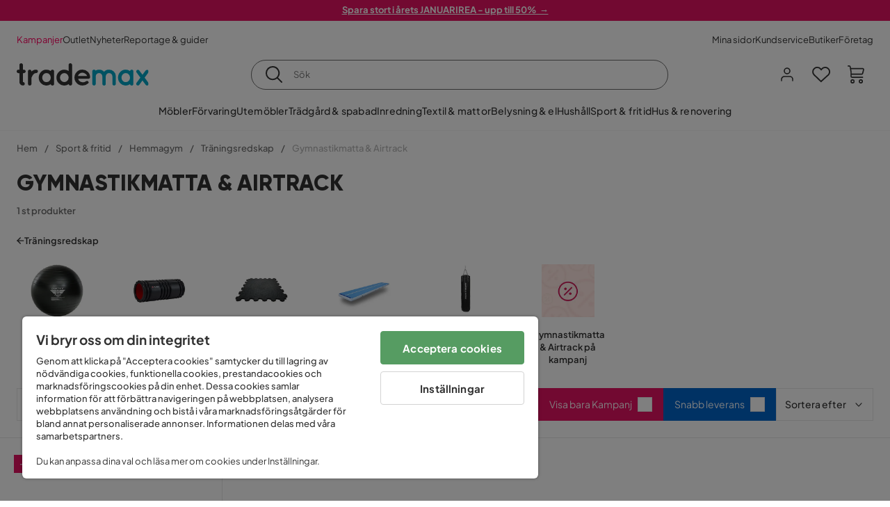

--- FILE ---
content_type: text/html; charset=utf-8
request_url: https://www.trademax.se/sport-fritid/hemmagym/traningsredskap/gymnastikmatta-airtrack
body_size: 29918
content:
<!DOCTYPE html><html lang="sv-SE"><head><meta name="viewport" content="width=device-width, initial-scale=1"/><script src="https://cdn.cookielaw.org/consent/86656301-9a8a-409d-af25-bd970c41b913/otSDKStub.js" data-document-language="true" type="text/javascript" charSet="UTF-8" data-domain-script="86656301-9a8a-409d-af25-bd970c41b913"></script><script type="text/javascript">function OptanonWrapper() {}</script><script defer="" src="https://t.adii.se/init.js"></script><link rel="stylesheet" href="/static/globals.cabfd318a8a0ff356a50.css"/><script><!-- Google Tag Manager -->
(function(w,d,s,l,i){w[l]=w[l]||[];w[l].push({'gtm.start':
    new Date().getTime(),event:'gtm.js'});var f=d.getElementsByTagName(s)[0],
    j=d.createElement(s),dl=l!='dataLayer'?'&l='+l:'';j.async=true;
    var domain=w.location.hostname.split('.').slice(-2).join('.');
    j.src='https://gtm.'+domain+'/gtm.js?id='+i+dl;f.parentNode.insertBefore(j,f);
    })(window,document,'script','dataLayer','GTM-5RVV2N93');
<!-- End Google Tag Manager --></script><meta name="theme-color" content="#000"/><title>Köp Gymnastikmatta &amp; Airtrack billigt online - Trademax</title><meta data-excite="true" property="og:title" content="Köp Gymnastikmatta &amp; Airtrack billigt online - Trademax"/><meta data-excite="true" name="description" content="Köp Gymnastikmatta &amp; Airtrack hos Trademax med prisgaranti. Just nu kampanj på delar av sortimentet. ✔ 600 000 nöjda kunder ✔ Snabba leveranser ✔ 365 dagar öppet köp"/><meta data-excite="true" property="og:description" content="Köp Gymnastikmatta &amp; Airtrack hos Trademax med prisgaranti. Just nu kampanj på delar av sortimentet. ✔ 600 000 nöjda kunder ✔ Snabba leveranser ✔ 365 dagar öppet köp"/><link rel="canonical" href="https://www.trademax.se/sport-fritid/hemmagym/traningsredskap/gymnastikmatta-airtrack" data-excite="true"/><link rel="og:url" href="https://www.trademax.se/sport-fritid/hemmagym/traningsredskap/gymnastikmatta-airtrack" data-excite="true"/><link rel="manifest" href="/webappmanifest" crossorigin="use-credentials"/><script>window.NT_VARIANTS = "1ACqs3XVm13Vv1oXHouAxv=1,1Kc2I84tvs24XXoRoTzGX8=1,1lGBsd07shAoEpxWPPwY3w=0,1sQfpbkL6Tw8QatyAP62WO=1,2sFHZeJZ1TB2YqZ2mywpF2=0,3Y0KdWKPOLVT1YA09RjmVT=0,3f9vHGCpRMKf20rc4dRula=1,3icuTePsO0Rrnphbs88rUN=0,3so6hTFNCLNd6JHXPR9rD9=1,45MjZH6IDgQP8VZ9r9u5Vx=0,4xUijsB8nzCgUOKalj2epd=0,4zNoqkwrsSCfXePCoHK6hk=0,5BZVNbG3ePGlVKfkhqvS4I=0,67rttRaXIJTC5rmBesctRf=0,6d5tfEfPC6HefYJJlmP8pG=1,6nmy5a9gJvd1ox2w7ApeMd=0,6tebSCjX2v5rCfZ1ub4mDc=0,6udZGITZTzJubLOhlahFzw=1,7cbJPpJPdRjsFaglB5sxxT=1,7t6Ld1u9QQDS7fW9If5wzf=1,7vmE2XBCiTPExQjDNXw8kt=0";window.NT_API_KEY = "1d259c26-33ee-4a44-951c-f77204d77cda";window.NT_ENV = "main";</script></head><body><script>document.addEventListener('load',function(e) {  if (e.target instanceof HTMLImageElement){ e.target.style.opacity = '1'}},{ capture: true });</script><noscript aria-hidden="true"><style>img {opacity: 1!important;}</style></noscript><div id="container"><style data-glitz="">.a{flex-direction:column;-webkit-box-orient:vertical;-webkit-box-direction:normal}.b{min-height:100vh}.c{display:-webkit-box;display:-moz-box;display:-ms-flexbox;display:-webkit-flex;display:flex}.d{margin-bottom:0}.e{margin-top:0}.f{margin-right:0}.g{margin-left:0}.h{padding-bottom:0}.i{padding-top:0}.j{padding-right:0}.k{padding-left:0}</style><div class="a b c d e f g h i j k"><style data-glitz="">.m{z-index:8}.n{padding-right:16px}.o{padding-left:16px}.p{background-color:#F5F5F5}.q{transform:translateY(-100%)}.r{line-height:30px}.s{height:30px}.t{top:-30px}.u{position:absolute}.l:focus{transform:translateY(40px)}</style><a href="#maincontent" class="l m n o p q r s t u">Skippa sidhuvud och gå vidare.</a><div style="display:contents"><style data-glitz="">.v{justify-content:space-between;-webkit-box-pack:justify}.w{align-items:center;-webkit-box-align:center}</style><div class="v w c"><style data-glitz="">.x{width:-webkit-fill-available}.z{color:#ffffff}.a0{background-color:#E61363}.a1{z-index:6}.a4{text-decoration:none}.y:hover{color:#ffffff}.a3:hover{text-decoration:none}.a2:visited{color:inherit}</style><a class="x y z a0 a1 a2 a3 a4" data-spa-link="true" href="/kampanjer"><style data-glitz="">.a5{padding-bottom:4px}.a6{padding-top:4px}.a7{text-align:center}.a8{color:inherit}.a9{min-height:30px}.aa{width:100%}@media (max-width: 1175px){.ae{padding-right:8px}.af{padding-left:8px}}@media (min-width: 1176px){.ab{padding-right:24px}.ac{padding-left:24px}.ag{max-width:1280px}.ah{margin-right:auto}.ai{margin-left:auto}}</style><div class="a5 a6 a7 a8 a9 aa n o ab ac ae af ag ah ai"><style data-glitz="">.aj{line-height:20px}.ak{font-size:13px}@media (max-width: 1175px){.al{margin-bottom:0}}</style><p style="text-align:center" class="aj ak d al"><span style="text-decoration:underline"><strong>Spara stort i årets JANUARIREA - upp till 50%  →</strong></span></p></div></a></div></div><style data-glitz="">.am{background-color:#FFFFFF}</style><div class="am a1"><style data-glitz="">.an{padding-bottom:12px}.ao{padding-top:12px}.ap{height:52px}.aq{flex-direction:row;-webkit-box-orient:horizontal;-webkit-box-direction:normal}</style><nav class="an ao ap v aq c n o ab ac ae af aa ag ah ai"><style data-glitz="">.ar{gap:32px}.as{list-style:none}</style><ul class="ar w c as h i j k d e f g"><li><style data-glitz="">.av{color:#ff0060}.ax{font-weight:400}.at:visited{color:#ff0060}.au:hover{color:#ff0060}.aw:hover{text-decoration:underline}</style><a class="at au av aw ax ak a4" data-spa-link="true" href="/kampanjer">Kampanjer</a></li><li><style data-glitz="">.b0{color:#333333}.ay:visited{color:#333333}.az:hover{color:#333333}</style><a class="ay az b0 aw ax ak a4" data-spa-link="true" href="/kampanjer/outlet">Outlet</a></li><li><a class="ay az b0 aw ax ak a4" data-spa-link="true" href="/nyheter">Nyheter</a></li><li><a class="ay az b0 aw ax ak a4" data-spa-link="true" href="/reportage-guider">Reportage &amp; guider</a></li></ul><ul class="ar w c as h i j k d e f g"><li><a class="ay az b0 aw ax ak a4" data-spa-link="true" href="/mina-sidor">Mina sidor</a></li><li><a target="_blank" class="ay az b0 aw ax ak a4" href="https://support.trademax.se/">Kundservice</a></li><li><a class="ay az b0 aw ax ak a4" data-spa-link="true" href="/butiker">Butiker</a></li><li><a class="ay az b0 aw ax ak a4" data-spa-link="true" href="/b2b-f%C3%B6retag">Företag</a></li></ul></nav></div><style data-glitz="">.b1{top:-1px}.b2{position:-webkit-sticky;position:sticky}.b3{align-items:inherit;-webkit-box-align:inherit}</style><header class="am b1 aa a1 b2 b3 a"><style data-glitz="">.b4{grid-template-columns:auto 1fr auto;-ms-grid-columns:auto 1fr auto}.b5{display:-ms-grid;display:grid}</style><div class="w b4 b5 n o ab ac ae af aa ag ah ai"><style data-glitz="">.b6:hover{color:inherit}</style><a aria-label="Gå till startsidan" class="a2 b6 a3 a4 a8" data-spa-link="true" href="/"><style data-glitz="">.b7{height:auto}.b8{width:146px}.ba{display:block}@media (min-width: 1176px){.b9{width:190px}}</style><svg xmlns="http://www.w3.org/2000/svg" fill="none" viewBox="0 0 146.63 25.06" class="b7 b8 b9 ba"><g clip-path="url(#trademax-logo_svg__a)"><path fill="#333" d="M7.86 7.151a2.047 2.047 0 011.416.577 1.879 1.879 0 010 2.766 1.907 1.907 0 01-1.416.577h-.91v9.978a1.909 1.909 0 011.382.577c.368.38.575.887.577 1.416A1.958 1.958 0 016.949 25a3.767 3.767 0 01-2.8-1.154 3.82 3.82 0 01-1.147-2.8v-9.948H1.957a1.91 1.91 0 01-1.383-.577A1.988 1.988 0 010 9.108a1.91 1.91 0 01.577-1.383 1.91 1.91 0 011.383-.577h1.042V1.956A1.91 1.91 0 013.576.577C3.956.209 4.463.002 4.992 0a1.91 1.91 0 011.383.577 1.91 1.91 0 01.577 1.383v5.192l.908-.001zm8.567 2.159a5.974 5.974 0 012.26-1.552 6.606 6.606 0 012.596-.577 2.5 2.5 0 011.72.54 1.782 1.782 0 01.54 1.315c.003.502-.19.985-.54 1.346a1.833 1.833 0 01-1.346.577c-2.226 0-3.981 1.787-5.263 5.397v6.813a1.836 1.836 0 01-.577 1.346 1.883 1.883 0 01-1.382.54 1.844 1.844 0 01-1.887-1.881V9.039a1.683 1.683 0 01.54-1.315 1.805 1.805 0 011.346-.54 1.882 1.882 0 011.382.54 1.815 1.815 0 01.577 1.315v.27h.034zm10.525 13.122a8.985 8.985 0 01-2.463-6.308 8.92 8.92 0 012.463-6.346 7.92 7.92 0 016.072-2.627 8.129 8.129 0 014.756 1.586c.108-.43.342-.819.673-1.114.344-.303.792-.46 1.25-.438a1.8 1.8 0 011.282.577 1.86 1.86 0 01.54 1.346v14.066a1.805 1.805 0 01-.54 1.346 1.762 1.762 0 01-1.282.54 1.827 1.827 0 01-1.25-.439 1.898 1.898 0 01-.673-1.113 8.212 8.212 0 01-10.828-1.08v.004zm1.383-6.308a5.257 5.257 0 001.315 3.643 4.296 4.296 0 003.373 1.45 4.415 4.415 0 003.407-1.45 5.104 5.104 0 001.346-3.61 5.243 5.243 0 00-1.346-3.643 4.502 4.502 0 00-6.713-.033 5.013 5.013 0 00-1.382 3.643zm33.193 6.983a1.836 1.836 0 01-.577 1.346 1.815 1.815 0 01-1.315.577 1.91 1.91 0 01-1.282-.439 2.173 2.173 0 01-.673-1.08 8.642 8.642 0 01-4.858 1.553 8.218 8.218 0 01-6.14-2.631 8.76 8.76 0 01-2.53-6.308 8.76 8.76 0 012.53-6.308 8.217 8.217 0 016.14-2.63 8.09 8.09 0 014.794 1.516v-6.78a1.836 1.836 0 01.577-1.346 1.956 1.956 0 012.767 0 1.89 1.89 0 01.577 1.346l-.01 21.184zm-8.67-1.953a4.527 4.527 0 003.374-1.485 4.915 4.915 0 001.416-3.542 5.166 5.166 0 00-1.383-3.576 4.41 4.41 0 00-3.406-1.518 4.462 4.462 0 00-3.407 1.518 5.018 5.018 0 00-1.383 3.576 4.914 4.914 0 001.417 3.542 4.476 4.476 0 003.373 1.485zm28.639-5.536a1.702 1.702 0 01-.506 1.282 1.868 1.868 0 01-1.382.472H68.24a4.171 4.171 0 001.215 2.362 5.059 5.059 0 003.34 1.585 5.266 5.266 0 003.81-.877 1.931 1.931 0 011.417-.577 1.484 1.484 0 011.25.473 1.592 1.592 0 010 2.327 8.762 8.762 0 01-6.308 2.328 8.354 8.354 0 01-6.274-2.63 9.038 9.038 0 010-12.616 8.145 8.145 0 016.106-2.63 8.461 8.461 0 016.039 2.327 8.637 8.637 0 012.664 5.97l-.002.204zm-8.635-5.06a5.137 5.137 0 00-3.34 1.282 4.62 4.62 0 00-1.518 2.5h10.12a4.865 4.865 0 00-1.721-2.428 5.962 5.962 0 00-3.541-1.354z"></path><path fill="#00A5C6" d="M85.848 25.029l-.371-.034a2.369 2.369 0 01-1.114-.673 1.888 1.888 0 01-.438-1.18V9.073a1.883 1.883 0 01.54-1.383 1.805 1.805 0 011.346-.54 1.716 1.716 0 011.72 1.08 7.507 7.507 0 013.811-1.08 7.197 7.197 0 015.634 2.463 6.768 6.768 0 015.401-2.463 7.427 7.427 0 015.464 2.192 7.257 7.257 0 012.193 5.296v8.467a1.914 1.914 0 01-1.176 1.74 1.912 1.912 0 01-2.063-.394 1.835 1.835 0 01-.577-1.346v-8.433a3.548 3.548 0 00-1.08-2.596 3.624 3.624 0 00-5.126-.034 3.677 3.677 0 00-1.148 2.53v8.602a1.805 1.805 0 01-.539 1.346 1.783 1.783 0 01-1.315.54 1.891 1.891 0 01-1.347-.577 1.73 1.73 0 01-.606-1.316v-8.596a3.643 3.643 0 00-1.114-2.53 3.461 3.461 0 00-2.563-1.046 3.685 3.685 0 00-3.643 3.677v8.466l-.034.237v.1l-.101.203v.168a1.768 1.768 0 01-1.754 1.182zm29.111-2.597a8.986 8.986 0 01-2.463-6.308 8.92 8.92 0 012.463-6.346 7.915 7.915 0 016.072-2.63 8.13 8.13 0 014.756 1.585c.107-.43.342-.819.673-1.114.344-.303.792-.46 1.25-.438a1.797 1.797 0 011.281.577 1.858 1.858 0 01.54 1.346v14.07a1.804 1.804 0 01-.54 1.346 1.754 1.754 0 01-1.281.54 1.827 1.827 0 01-1.25-.439 1.895 1.895 0 01-.673-1.113 8.213 8.213 0 01-10.828-1.08v.004zm1.382-6.308a5.26 5.26 0 001.316 3.643 4.288 4.288 0 003.373 1.45 4.419 4.419 0 003.407-1.45 5.104 5.104 0 001.346-3.61 5.247 5.247 0 00-1.346-3.643 4.505 4.505 0 00-6.713-.033 5.004 5.004 0 00-1.382 3.643h-.001zm28.099-8.703a1.829 1.829 0 011.383.338 1.797 1.797 0 01.742 1.214 1.742 1.742 0 01-.337 1.346l-4.216 5.836 4.25 5.903a1.692 1.692 0 01.337 1.382 1.546 1.546 0 01-.709 1.181c-.363.264-.8.406-1.25.405a2.22 2.22 0 01-1.451-.776l-3.576-4.891-3.575 4.891a1.798 1.798 0 01-1.383.776 1.89 1.89 0 01-1.215-.405 1.848 1.848 0 01-.711-1.939c.058-.237.162-.46.307-.657l4.283-5.903-4.283-5.865a1.59 1.59 0 01-.338-1.346 1.857 1.857 0 012.091-1.552c.495.083.94.348 1.25.742l3.576 4.79 3.576-4.79a2.389 2.389 0 011.249-.68z"></path></g><defs><clipPath id="trademax-logo_svg__a"><path fill="#fff" d="M0 0h146.154v25H0z"></path></clipPath></defs></svg></a><style data-glitz="">.bb{border-bottom-color:#F5F5F5}.bc{border-bottom-style:solid}.bd{border-bottom-width:0}@media (max-width: 1175px){.bi{min-height:-webkit-fit-content;min-height:-moz-fit-content;min-height:fit-content}.bj{border-bottom-color:#F5F5F5}.bk{border-bottom-style:solid}.bl{border-bottom-width:1px}.bm{padding-bottom:12px}.bn{padding-left:12px}.bo{padding-right:12px}}@media (min-width: 1176px){.be{justify-self:center;-ms-grid-column-align:center}.bf{margin-right:40px}.bg{margin-left:40px}.bh{max-width:600px}}</style><div class="bb bc bd aa be bf bg bh bi bj bk bl bm bn bo"><style data-glitz="">.bp{justify-self:center;-ms-grid-column-align:center}.bq{padding-right:12px}.br{padding-left:12px}.bs{position:relative}.bt{z-index:1}.bu{border-radius:50px}.bv{border-bottom-color:#6C6C6C}.bw{border-bottom-width:1px}.bx{border-top-style:solid}.by{border-top-color:#6C6C6C}.bz{border-top-width:1px}.c0{border-right-style:solid}.c1{border-right-color:#6C6C6C}.c2{border-right-width:1px}.c3{border-left-style:solid}.c4{border-left-color:#6C6C6C}.c5{border-left-width:1px}</style><form action="/search" class="am bp bq br bs aa bt c bu bc bv bw bx by bz c0 c1 c2 c3 c4 c5 b0"><style data-glitz="">.c6{transition-duration:100ms}.c7{transition-timing-function:ease-in-out}.c8{transition-property:border-color;-webkit-transition-property:border-color;-moz-transition-property:border-color}.c9{height:41px}</style><div role="combobox" aria-haspopup="listbox" aria-owns="suggestions" aria-expanded="false" class="c6 c7 c8 aa c9 w v c"><style data-glitz="">.ca{padding-bottom:8px}.cb{padding-top:8px}.cc{padding-right:8px}.cd{padding-left:8px}.cg{border-radius:0}.ch{font-weight:500}.ci{justify-content:center;-webkit-box-pack:center}.cj{display:-webkit-inline-box;display:-moz-inline-box;display:-ms-inline-flexbox;display:-webkit-inline-flex;display:inline-flex}.cr{background-color:transparent}.cs{font-size:14px}.ct{transition-timing-function:ease-out}.cu{transition-duration:200ms}.cv{transition-property:color, background, opacity, border-color;-webkit-transition-property:color, background, opacity, border-color;-moz-transition-property:color, background, opacity, border-color}.cw{user-select:none;-webkit-user-select:none;-ms-user-select:none}.cx{border-bottom-style:none}.cy{border-top-style:none}.cz{border-right-style:none}.d0{border-left-style:none}.d1{font-variant:inherit}.d2{font-style:inherit}@media (hover: hover){.ck:hover{cursor:pointer}.cl:hover{border-bottom-color:transparentcc}.cm:hover{border-top-color:transparentcc}.cn:hover{border-right-color:transparentcc}.co:hover{border-left-color:transparentcc}.cp:hover{background-color:transparentcc}.cq:hover{color:inherit}}@media (max-width: 1175px){.ce{padding-right:4px}.cf{padding-left:4px}}</style><button type="submit" aria-label="Sök" class="ca cb cc cd ce cf cg ch w ci cj ck cl cm cn co cp cq a8 cr cs ct cu cv cw cx cy cz d0 d1 d2"><style data-glitz="">.d3{font-size:16px}.d4{width:1.5em}.d5{height:1.5em}</style><svg xmlns="http://www.w3.org/2000/svg" fill="currentColor" viewBox="0.5 0 19.98 19.98" class="d3 d4 d5 ba"><path clip-rule="evenodd" d="M20.255 18.58l-4.808-4.809A8.431 8.431 0 008.929 0 8.428 8.428 0 00.5 8.429a8.428 8.428 0 008.429 8.428 8.384 8.384 0 005.338-1.906l4.809 4.804a.833.833 0 001.18-1.175zM8.93 15.18c-3.727 0-6.756-3.029-6.756-6.751A6.763 6.763 0 018.93 1.673c3.722 0 6.755 3.033 6.755 6.756 0 3.722-3.033 6.75-6.755 6.75z"></path></svg></button><style data-glitz="">.d6{margin-left:8px}.d7{background-color:inherit}.dd{text-overflow:ellipsis}.de{overflow:hidden}.df{white-space:nowrap}.d8:focus{outline-style:none}.d9:focus{border-bottom-style:none}.da:focus{border-top-style:none}.db:focus{border-right-style:none}.dc:focus{border-left-style:none}</style><input role="searchbox" aria-label="Sök" aria-autocomplete="list" aria-controls="suggestions" name="q" autoComplete="off" placeholder="Sök" class="ak d6 h i j k d7 aa d8 d9 da db dc cx cy cz d0 dd de df" value=""/></div></form></div><style data-glitz="">.dg{justify-self:end;-ms-grid-column-align:end}</style><div class="dg w c"><style data-glitz="">.dh{flex-shrink:0}</style><div class="dh an ao bq br a w ci c"><style data-glitz="">.di{fill:#E9E9E9}.dj{cursor:pointer}@media (hover: hover){.dn:hover{background-color:inherit}}@media (max-width: 1175px){.dk{padding-top:12px}.dl{padding-right:9px}.dm{padding-left:9px}}</style><a id="login-button" aria-label="Logga in" aria-expanded="false" title="Logga in" class="di h i j k w c dj bm dk dl dm dn cg ch ci ck cl cm cn co cq a8 cr cs ct cu cv b6 a3 a4" data-spa-link="true" href="/login"><style data-glitz="">.do{stroke-width:1.6px}.dp{height:24px}.dq{width:24px}</style><svg xmlns="http://www.w3.org/2000/svg" viewBox="0 0 24 24" fill="none" stroke="currentColor" stroke-width="2" stroke-linecap="round" stroke-linejoin="round" class="do dp dq ba"><path d="M20 21v-2a4 4 0 00-4-4H8a4 4 0 00-4 4v2"></path><circle cx="12" cy="7" r="4"></circle></svg></a></div><div class="dh an ao bq br a w ci c"><style data-glitz="">.dr{overflow:visible}@media (max-width: 1175px){.ds{padding-right:10px}.dt{padding-left:10px}}</style><button aria-label="Favoriter 0" aria-expanded="false" type="button" class="dr bs bm dk ds dt h i j k w a c dj dn cg ch ci ck cl cm cn co cq a8 cr cs ct cu cv cw cx cy cz d0 d1 d2"><div class="bs"><style data-glitz="">.du{stroke-width:1.5px}.dv{height:26px}.dw{width:26px}</style><svg xmlns="http://www.w3.org/2000/svg" fill="none" stroke="currentColor" viewBox="-0.8 -0.5 20.5 17" class="du dv dw ba"><path d="M17.3 1.3a5 5 0 00-7.2.6l-.6.7L9 2a5 5 0 00-4-2 5 5 0 00-3.5 1.5 4.9 4.9 0 000 7L9.3 16l8.3-7.5A4.9 4.9 0 0019 4.8a5 5 0 00-1.7-3.5z"></path></svg></div></button></div><div class="dh an ao bq br a w ci c"><button aria-label="Varukorg Du har 0 varor i din varukorg" aria-expanded="false" type="button" class="h i j k w a c bm dk ds dt dn cg ch ci ck cl cm cn co cq a8 cr cs ct cu cv cw cx cy cz d0 d1 d2"><div class="bs"><svg xmlns="http://www.w3.org/2000/svg" viewBox="2 0.65 16.6 18.2" class="do dv dw ba"><path fill="currentColor" d="M18.26 3.86A1.57 1.57 0 0017 3.25H5.32l-.18-1.09A1.76 1.76 0 003.44.65H2v1.2h1.44a.54.54 0 01.56.49l.73 4.39a9 9 0 01.13 1.56v3.36a1.61 1.61 0 001.58 1.6h11.03v-1.2H6.4a.41.41 0 01-.39-.4V10.1h10.07a1.59 1.59 0 001.54-1.21l.93-3.64a1.61 1.61 0 00-.29-1.39zM17.39 5l-.93 3.6a.41.41 0 01-.38.3H6v-.61a11.5 11.5 0 00-.14-1.76l-.34-2.08H17a.36.36 0 01.3.15.41.41 0 01.09.4zM6.9 14.65a2.1 2.1 0 102.1 2.1 2.1 2.1 0 00-2.1-2.1zm0 3a.9.9 0 11.9-.9.9.9 0 01-.9.9zm8.34-3a2.1 2.1 0 102.1 2.1 2.1 2.1 0 00-2.1-2.1zm0 3a.9.9 0 11.9-.9.9.9 0 01-.9.9z"></path></svg></div></button></div></div></div><div class="bb bc bw"><style data-glitz="">.dx{height:55px}</style><nav class="ci aq c aa dx n o ab ac ae af ag ah ai"><ul class="ar c as h i j k d e f g"><style data-glitz="">.dy{height:100%}</style><li class="de ci w c dy"><style data-glitz="">.dz{font-family:Plus Jakarta Sans}.e1{letter-spacing:0.2px}.e0:hover{cursor:pointer}</style><a aria-haspopup="true" aria-expanded="false" aria-owns="MöblerMenu" aria-hidden="false" class="ch dz cs e0 a3 e1 bs w c dy cr a2 b6 a4 a8" data-spa-link="true" href="/m%C3%B6bler">Möbler</a></li><li class="de ci w c dy"><a aria-haspopup="true" aria-expanded="false" aria-owns="FörvaringMenu" aria-hidden="false" class="ch dz cs e0 a3 e1 bs w c dy cr a2 b6 a4 a8" data-spa-link="true" href="/f%C3%B6rvaring">Förvaring</a></li><li class="de ci w c dy"><a aria-haspopup="true" aria-expanded="false" aria-owns="UtemöblerMenu" aria-hidden="false" class="ch dz cs e0 a3 e1 bs w c dy cr a2 b6 a4 a8" data-spa-link="true" href="/utem%C3%B6bler">Utemöbler</a></li><li class="de ci w c dy"><a aria-haspopup="true" aria-expanded="false" aria-owns="Trädgård&amp;spabadMenu" aria-hidden="false" class="ch dz cs e0 a3 e1 bs w c dy cr a2 b6 a4 a8" data-spa-link="true" href="/tr%C3%A4dg%C3%A5rd">Trädgård &amp; spabad</a></li><li class="de ci w c dy"><a aria-haspopup="true" aria-expanded="false" aria-owns="InredningMenu" aria-hidden="false" class="ch dz cs e0 a3 e1 bs w c dy cr a2 b6 a4 a8" data-spa-link="true" href="/heminredning">Inredning</a></li><li class="de ci w c dy"><a aria-haspopup="true" aria-expanded="false" aria-owns="Textil&amp;mattorMenu" aria-hidden="false" class="ch dz cs e0 a3 e1 bs w c dy cr a2 b6 a4 a8" data-spa-link="true" href="/textilier">Textil &amp; mattor</a></li><li class="de ci w c dy"><a aria-haspopup="true" aria-expanded="false" aria-owns="Belysning&amp;elMenu" aria-hidden="false" class="ch dz cs e0 a3 e1 bs w c dy cr a2 b6 a4 a8" data-spa-link="true" href="/belysning">Belysning &amp; el</a></li><li class="de ci w c dy"><a aria-haspopup="true" aria-expanded="false" aria-owns="HushållMenu" aria-hidden="false" class="ch dz cs e0 a3 e1 bs w c dy cr a2 b6 a4 a8" data-spa-link="true" href="/hushall">Hushåll</a></li><li class="de ci w c dy"><a aria-haspopup="true" aria-expanded="false" aria-owns="Sport&amp;fritidMenu" aria-hidden="false" class="ch dz cs e0 a3 e1 bs w c dy cr a2 b6 a4 a8" data-spa-link="true" href="/sport-fritid">Sport &amp; fritid</a></li><li class="de ci w c dy"><a aria-haspopup="true" aria-expanded="false" aria-owns="Hus&amp;renoveringMenu" aria-hidden="false" class="ch dz cs e0 a3 e1 bs w c dy cr a2 b6 a4 a8" data-spa-link="true" href="/hus-renovering">Hus &amp; renovering</a></li></ul></nav></div></header><div tabindex="0"></div><div tabindex="-1"><style data-glitz="">.e2{display:none}.e3{width:440px}.e4{bottom:0}.e5{top:0}.e6{left:100%}.e7{will-change:transform}.e8{background-color:white}.e9{max-width:100%}.ea{position:fixed}</style><div class="e2 e3 e4 e5 e6 e7 e8 e9 a ea"><div class="bb bw bc w c"><style data-glitz="">.eb{flex-grow:1;-webkit-box-flex:1}.ec{padding-bottom:16px}.ed{padding-top:16px}</style><div class="eb w c ec ed n o"><h3 class="d ch d3">Varukorg</h3></div><style data-glitz="">@media (hover: hover){.ee:hover{background-color:transparent}}</style><button aria-label="Stäng" autofocus="" type="button" class="ec ed n o d3 ee cg ch w ci cj ck cl cm cn co cq a8 cr ct cu cv cw cx cy cz d0 d1 d2"><svg xmlns="http://www.w3.org/2000/svg" fill="none" stroke="currentColor" stroke-linecap="square" stroke-miterlimit="10" stroke-width="2" viewBox="0 0 32 32" class="d4 d5 ba"><path d="M16 16l-8.66 8.66L16 16 7.34 7.34 16 16l8.66-8.66L16 16l8.66 8.66z"></path></svg></button></div><style data-glitz="">.ef{overflow-y:auto}@media (min-width: 1176px){.eg::-webkit-scrollbar-thumb{background-color:rgba(0, 0, 0, 0.2)}.eh::-webkit-scrollbar-track{background-color:#F5F5F5}.ei::-webkit-scrollbar{width:4px}}</style><div class="ef eb eg eh ei"><style data-glitz="">.ej{margin-bottom:40px}.ek{margin-top:40px}</style><h3 class="ch ej ek a7">Varukorgen är tom</h3></div><style data-glitz="">@media (min-width: 1176px){.el{padding-top:20px}.em{padding-bottom:16px}.en{padding-right:16px}.eo{padding-left:16px}}</style><footer class="p ed an bq br dh el em en eo"><style data-glitz="">.fa{color:#6C6C6C}.fb{padding-right:20px}.fc{padding-left:20px}.ep[disabled]:hover{opacity:0.4}.eq[disabled]:hover{border-bottom-color:#23AA83}.er[disabled]:hover{border-top-color:#23AA83}.es[disabled]:hover{border-right-color:#23AA83}.et[disabled]:hover{border-left-color:#23AA83}.eu[disabled]:hover{background-color:#23AA83}.ev[disabled]:hover{color:#FFFFFF}.ew[disabled]{opacity:0.4}.ex[disabled]{border-bottom-color:#23AA83}.ey[disabled]{border-top-color:#23AA83}.ez[disabled]{border-right-color:#23AA83}.f0[disabled]{border-left-color:#23AA83}.f1[disabled]{background-color:#23AA83}.f2[disabled]{color:#FFFFFF}@media (hover: hover){.f3:hover{cursor:default}.f4:hover{border-bottom-color:#F5F5F5cc}.f5:hover{border-top-color:#F5F5F5cc}.f6:hover{border-right-color:#F5F5F5cc}.f7:hover{border-left-color:#F5F5F5cc}.f8:hover{background-color:#F5F5F5}.f9:hover{color:#6C6C6C}}</style><a aria-disabled="true" data-test-id="to-checkout-button" class="aa ep eq er es et eu ev ew ex ey ez f0 f1 f2 cg ch w ci cj f3 f4 f5 f6 f7 f8 f9 fa p d3 an ao fb fc ct cu cv b6 a3 a4" data-spa-link="true" href="/checkout">Till kassan</a></footer></div></div><div tabindex="0"></div><style data-glitz="">@media (max-width: 1175px){.fd{margin-top:55px}}</style><main id="maincontent" class="fd a e9 c eb dy"><style data-glitz="">.fe{margin-bottom:20px}@media (min-width: 1176px){.ff{margin-bottom:32px}}</style><div class="fe ff"><style data-glitz="">.fg{overflow-y:hidden}.fh{overflow-x:auto}@media (max-width: 1175px){.fi{line-height:normal}}</style><div class="n o ab ac ae af fg fh df an ao fi aa ag ah ai"><style data-glitz="">@media (max-width: 1175px){.fj{text-align:left}}</style><nav class="dp fj"><style data-glitz="">.fo{word-break:break-all}.fk:last-child:after{content:normal}.fl:after{margin-right:10px}.fm:after{margin-left:10px}.fn:after{content:"/"}@media (max-width: 1175px){.fp:last-child{margin-right:16px}.fq:first-child{margin-left:16px}}</style><span class="fk fl fm fn fo fa ak fp fq"><style data-glitz="">.fr:visited:hover{color:#333333}.fs:visited{color:#6C6C6C}</style><a class="fr fs az fa df a3 a4" data-spa-link="true" href="/">Hem</a></span><span class="fk fl fm fn fo fa ak fp fq"><a class="fr fs az fa df a3 a4" data-spa-link="true" href="/sport-fritid">Sport &amp; fritid</a></span><span class="fk fl fm fn fo fa ak fp fq"><a class="fr fs az fa df a3 a4" data-spa-link="true" href="/sport-fritid/hemmagym">Hemmagym</a></span><span class="fk fl fm fn fo fa ak fp fq"><a class="fr fs az fa df a3 a4" data-spa-link="true" href="/sport-fritid/hemmagym/traningsredskap">Träningsredskap</a></span><span class="fk fl fm fn fo fa ak fp fq"><style data-glitz="">.ft{opacity:0.5}</style><span class="ft fa ak df">Gymnastikmatta &amp; Airtrack</span></span></nav></div><div data-scroll-id="product-listing" class="a c"><style data-glitz="">@media (min-width: 1176px){.fu{margin-right:0}.fv{margin-left:0}.fw{max-width:unset}}</style><div class="fu fv fw aa"><style data-glitz="">.fx{margin-bottom:32px}@media (max-width: 1175px){.fy{padding-right:40px}.fz{padding-left:40px}}@media (min-width: 1176px){.g0{margin-bottom:24px}}</style><div class="fx bs fy fz g0 aa ag ah ai n o ab ac"><style data-glitz="">.g1{text-transform:uppercase}.g2{font-family:Gilroy}.g3{font-size:32px}@media (max-width: 1175px){.g4{padding-bottom:4px}.g5{text-align:center}.g6{font-size:24px}}</style><h1 class="g1 d an cb g2 g3 g4 dk g5 g6">Gymnastikmatta &amp; Airtrack</h1><style data-glitz="">.g7{font-weight:600}</style><div class="fa g7 ak g5">1 st produkter</div></div></div><div class="aa ag ah ai"><div class="a c bs ab ac"><style data-glitz="">.g8{padding-bottom:24px}.g9{column-gap:8px}</style><a class="g8 g7 ak g9 w c a2 b6 a3 a4 a8" data-spa-link="true" href="/sport-fritid/hemmagym/traningsredskap"><style data-glitz="">.ga{font-size:10px}.gc{transform:rotate(180deg)}@media (min-width: 1176px){.gb{font-size:7px}}</style><svg viewBox="0 0 10 10" fill="none" xmlns="http://www.w3.org/2000/svg" class="ga gb gc d4 d5 ba"><g fill="currentColor"><path d="M4.883 9.666l4.45-4.667-.89-.932-4.45 4.666.89.933z"></path><path d="M9.334 5L4.884.334l-.89.934 4.45 4.666.89-.934z"></path><path d="M8.181 5.547H0v-1.32H8.18v1.32z"></path></g></svg>Träningsredskap</a><style data-glitz="">.gd{align-self:flex-start}</style><div class="fe gd ff bs e9"><div class="de e9"><style data-glitz="">.ge{row-gap:32px}.gf{column-gap:32px}.gg{grid-auto-flow:column}</style><ul class="f g ge gf gg b5 as h i j k d e"><style data-glitz="">.gh{width:100px}@media (min-width: 1176px){.gi{width:115px}}</style><a class="bs gh gi a2 b6 a3 a4 a8" data-spa-link="true" href="/sport-fritid/hemmagym/traningsredskap/pilatesboll"><style data-glitz="">.gj{object-fit:contain}.gk{height:66px}.gn{transition-timing-function:ease-in}.go{transition-property:opacity;-webkit-transition-property:opacity;-moz-transition-property:opacity}.gp{opacity:0}@media (min-width: 1176px){.gl{height:76px}.gm{width:100%}}</style><img loading="lazy" alt="Pilatesboll" title="Pilatesboll" height="512" width="768" srcSet="/assets/contentful/faov0eykzznw/M5Of6eKIInuwwXXRH7X6j/811b5a6e3476d7a2c1093e26604a3b13/image-3776861.jpg?preset=thumb 180w,/assets/contentful/faov0eykzznw/M5Of6eKIInuwwXXRH7X6j/811b5a6e3476d7a2c1093e26604a3b13/image-3776861.jpg?preset=thumb&amp;dpr=1.5 270w,/assets/contentful/faov0eykzznw/M5Of6eKIInuwwXXRH7X6j/811b5a6e3476d7a2c1093e26604a3b13/image-3776861.jpg?preset=thumb&amp;dpr=2 360w" src="/assets/contentful/faov0eykzznw/M5Of6eKIInuwwXXRH7X6j/811b5a6e3476d7a2c1093e26604a3b13/image-3776861.jpg?preset=thumb&amp;dpr=2" class="gj gk aa gl gm gn cu go gp e9"/><style data-glitz="">.gq{line-height:18px}.gr{margin-top:16px}</style><div class="gq gr a7 g7 ak">Pilatesboll</div></a><a class="bs gh gi a2 b6 a3 a4 a8" data-spa-link="true" href="/sport-fritid/hemmagym/traningsredskap/foam-roller"><img loading="lazy" alt="Foam roller" title="Foam roller" height="512" width="768" srcSet="/assets/contentful/faov0eykzznw/nrx2uF4WvOYErepqfZ1XA/25a19f1202de81ea88041981bec507e3/image-3776847.jpg?preset=thumb 180w,/assets/contentful/faov0eykzznw/nrx2uF4WvOYErepqfZ1XA/25a19f1202de81ea88041981bec507e3/image-3776847.jpg?preset=thumb&amp;dpr=1.5 270w,/assets/contentful/faov0eykzznw/nrx2uF4WvOYErepqfZ1XA/25a19f1202de81ea88041981bec507e3/image-3776847.jpg?preset=thumb&amp;dpr=2 360w" src="/assets/contentful/faov0eykzznw/nrx2uF4WvOYErepqfZ1XA/25a19f1202de81ea88041981bec507e3/image-3776847.jpg?preset=thumb&amp;dpr=2" class="gj gk aa gl gm gn cu go gp e9"/><div class="gq gr a7 g7 ak">Foam roller</div></a><a class="bs gh gi a2 b6 a3 a4 a8" data-spa-link="true" href="/sport-fritid/hemmagym/traningsredskap/gymgolv-pusselmatta"><img loading="lazy" alt="Gymgolv &amp; pusselmatta" title="Gymgolv &amp; pusselmatta" height="512" width="768" srcSet="/assets/contentful/faov0eykzznw/2GSUHZaigifQyrE1lxJWeP/f0d624527c60b1bdb7b49e2d6485e297/image-3776860.jpg?preset=thumb 180w,/assets/contentful/faov0eykzznw/2GSUHZaigifQyrE1lxJWeP/f0d624527c60b1bdb7b49e2d6485e297/image-3776860.jpg?preset=thumb&amp;dpr=1.5 270w,/assets/contentful/faov0eykzznw/2GSUHZaigifQyrE1lxJWeP/f0d624527c60b1bdb7b49e2d6485e297/image-3776860.jpg?preset=thumb&amp;dpr=2 360w" src="/assets/contentful/faov0eykzznw/2GSUHZaigifQyrE1lxJWeP/f0d624527c60b1bdb7b49e2d6485e297/image-3776860.jpg?preset=thumb&amp;dpr=2" class="gj gk aa gl gm gn cu go gp e9"/><div class="gq gr a7 g7 ak">Gymgolv &amp; pusselmatta</div></a><a class="bs gh gi a2 b6 a3 a4 a8" data-spa-link="true" href="/sport-fritid/hemmagym/traningsredskap/gymnastikmatta-airtrack"><img alt="Gymnastikmatta &amp; Airtrack" title="Gymnastikmatta &amp; Airtrack" height="1666" width="2500" srcSet="/assets/contentful/faov0eykzznw/77xBXN647BHG8Ey6JbUSmf/de412fa93e454fa339eefd2ba142be28/SYN0005843_1_-f51f110a4a.webp?preset=thumb 180w,/assets/contentful/faov0eykzznw/77xBXN647BHG8Ey6JbUSmf/de412fa93e454fa339eefd2ba142be28/SYN0005843_1_-f51f110a4a.webp?preset=thumb&amp;dpr=1.5 270w,/assets/contentful/faov0eykzznw/77xBXN647BHG8Ey6JbUSmf/de412fa93e454fa339eefd2ba142be28/SYN0005843_1_-f51f110a4a.webp?preset=thumb&amp;dpr=2 360w" src="/assets/contentful/faov0eykzznw/77xBXN647BHG8Ey6JbUSmf/de412fa93e454fa339eefd2ba142be28/SYN0005843_1_-f51f110a4a.webp?preset=thumb&amp;dpr=2" class="gj gk aa gl gm gn cu go gp e9"/><div class="gq gr a7 g7 ak">Gymnastikmatta &amp; Airtrack</div></a><a class="bs gh gi a2 b6 a3 a4 a8" data-spa-link="true" href="/sport-fritid/hemmagym/traningsredskap/boxningss%C3%A4ck-tr%C3%A4ningsmits"><img loading="lazy" alt="Boxningssäck &amp; mittsar" title="Boxningssäck &amp; mittsar" height="512" width="768" srcSet="/assets/contentful/faov0eykzznw/6I2wi2g5Dcv4AwlJ1VpESf/61204e340ff11f761d9f6f526d861bbb/image-3776853.jpg?preset=thumb 180w,/assets/contentful/faov0eykzznw/6I2wi2g5Dcv4AwlJ1VpESf/61204e340ff11f761d9f6f526d861bbb/image-3776853.jpg?preset=thumb&amp;dpr=1.5 270w,/assets/contentful/faov0eykzznw/6I2wi2g5Dcv4AwlJ1VpESf/61204e340ff11f761d9f6f526d861bbb/image-3776853.jpg?preset=thumb&amp;dpr=2 360w" src="/assets/contentful/faov0eykzznw/6I2wi2g5Dcv4AwlJ1VpESf/61204e340ff11f761d9f6f526d861bbb/image-3776853.jpg?preset=thumb&amp;dpr=2" class="gj gk aa gl gm gn cu go gp e9"/><div class="gq gr a7 g7 ak">Boxningssäck &amp; mittsar</div></a><style data-glitz="">.gs{background-color:transparent;background-color:initial}.gt{font-weight:inherit}</style><button class="bs gh gi gs a8 cw h i j k cx cy cz d0 gt d1 d2"><img loading="lazy" alt="" height="220" width="220" srcSet="/assets/contentful/faov0eykzznw/7e2ARIiLoak6whOCRXqG5G/be8949d25f34d4f0d0144c6ca66cdc36/image-3323319__1_.jpg?preset=thumb 180w,/assets/contentful/faov0eykzznw/7e2ARIiLoak6whOCRXqG5G/be8949d25f34d4f0d0144c6ca66cdc36/image-3323319__1_.jpg?preset=thumb&amp;dpr=1.5 270w,/assets/contentful/faov0eykzznw/7e2ARIiLoak6whOCRXqG5G/be8949d25f34d4f0d0144c6ca66cdc36/image-3323319__1_.jpg?preset=thumb&amp;dpr=2 360w" src="/assets/contentful/faov0eykzznw/7e2ARIiLoak6whOCRXqG5G/be8949d25f34d4f0d0144c6ca66cdc36/image-3323319__1_.jpg?preset=thumb&amp;dpr=2" class="gj gk aa gl gm gn cu go gp e9"/><div class="gq gr a7 g7 ak">Gymnastikmatta &amp; Airtrack på kampanj</div></button></ul></div></div></div></div><style data-glitz="">.gu{margin-bottom:70px}</style><div class="gu aa ag ah ai"><style data-glitz="">.gv{margin-bottom:24px}</style><div class="gv c n o ab ac ae af"><div class="cc g9 c"><style data-glitz="">.h3{border-bottom-color:#E7E7E7}.h4{border-top-color:#E7E7E7}.h5{border-right-color:#E7E7E7}.h6{border-left-color:#E7E7E7}@media (hover: hover){.gx:hover{border-bottom-color:#E7E7E7}.gy:hover{border-top-color:#E7E7E7}.gz:hover{border-right-color:#E7E7E7}.h0:hover{border-left-color:#E7E7E7}.h1:hover{background-color:#FFFFFFcc}.h2:hover{color:#333333}}@media (max-width: 1175px){.gw{font-size:13px}}</style><button data-facet="price" aria-haspopup="dialog" aria-expanded="false" aria-controls="productfilter-flyout" type="button" class="cg ch w c gw ci ck gx gy gz h0 h1 h2 bc h3 bw bx h4 bz c0 h5 c2 c3 h6 c5 b0 am cs an ao n o ct cu cv cw d1 d2">Pris<style data-glitz="">.h7{margin-right:-5px}.h8{margin-left:10px}</style><svg width="1.5em" height="1.5em" viewBox="0 0 24 24" fill="none" stroke="currentColor" stroke-linecap="square" stroke-miterlimit="10" stroke-width="2" class="h7 h8 ga"><path d="M18 9.75l-6 6-6-6"></path></svg></button><button data-facet="FastDelivery" aria-haspopup="dialog" aria-expanded="false" aria-controls="productfilter-flyout" type="button" class="cg ch w c gw ci ck gx gy gz h0 h1 h2 bc h3 bw bx h4 bz c0 h5 c2 c3 h6 c5 b0 am cs an ao n o ct cu cv cw d1 d2">Snabb leverans<svg width="1.5em" height="1.5em" viewBox="0 0 24 24" fill="none" stroke="currentColor" stroke-linecap="square" stroke-miterlimit="10" stroke-width="2" class="h7 h8 ga"><path d="M18 9.75l-6 6-6-6"></path></svg></button></div><button aria-haspopup="dialog" aria-expanded="false" aria-controls="productfilter-flyout" type="button" class="cg ch w c gw ci ck gx gy gz h0 h1 h2 bc h3 bw bx h4 bz c0 h5 c2 c3 h6 c5 b0 am cs an ao n o ct cu cv cw d1 d2"><style data-glitz="">.h9{height:10px}.ha{width:13px}.hb{margin-right:8px}</style><svg viewBox="0 0 13 10" fill="none" xmlns="http://www.w3.org/2000/svg" class="dh h9 ha hb ba"><path fill-rule="evenodd" clip-rule="evenodd" d="M1 0h11a1 1 0 110 2H1a1 1 0 010-2zm1 4h9a1 1 0 110 2H2a1 1 0 010-2zm3 4h3a1 1 0 010 2H5a1 1 0 010-2z" fill="currentColor"></path></svg>Alla filter</button><style data-glitz="">.hc{gap:8px}.hd{justify-content:flex-end;-webkit-box-pack:end}@media (max-width: 1175px){.he{margin-bottom:16px}.hf{margin-right:16px}.hg{margin-left:16px}.hh{grid-template-columns:repeat(auto-fit, minmax(170px, 1fr));-ms-grid-columns:repeat(auto-fit, minmax(170px, 1fr))}.hi{display:-ms-grid;display:grid}}</style><div class="hc eb hd c he hf hg hh hi"><style data-glitz="">.hj{color:#FFFFFF}@media (max-width: 1175px){.hk{height:46px}}</style><label class="hj a0 cs n o ax cg ci c gw hk dd de df"><style data-glitz="">.hl{width:0}.hm{height:0}</style><input type="checkbox" class="gp hl hm"/><style data-glitz="">.hn{width:inherit}.ho{vertical-align:middle}</style><div class="bs dj hn ho w cj"><span class="hb w hn c">Visa bara Kampanj</span><style data-glitz="">.hp{border-bottom-color:#E9E9E9}.hq{border-top-color:#E9E9E9}.hr{border-right-color:#E9E9E9}.hs{border-left-color:#E9E9E9}.ht{background-position:center}.hu{background-image:none}.hv{color:transparent}.hw{flex-grow:0;-webkit-box-flex:0}.hx{stroke-width:2.8px}.hy{height:21px}.hz{width:21px}.i0{padding-bottom:1px}.i1{padding-top:1px}.i2{padding-right:1px}.i3{padding-left:1px}</style><svg width="1.5em" height="1.5em" viewBox="0 0 24 24" fill="none" stroke="currentColor" stroke-width="1.5" stroke-linecap="round" stroke-linejoin="round" class="bw hp bz hq c2 hr c5 hs ht hu am hv hw dh hx hy hz bc bx c0 c3 i0 i1 i2 i3 cg"><polyline points="20 6 9 17 4 12"></polyline></svg></div></label><style data-glitz="">.i4{background-color:#0064ca}</style><label class="hj i4 cs n o ax cg ci c gw hk dd de df"><input type="checkbox" class="gp hl hm"/><div class="bs dj hn ho w cj"><span class="hb w hn c">Snabb leverans</span><svg width="1.5em" height="1.5em" viewBox="0 0 24 24" fill="none" stroke="currentColor" stroke-width="1.5" stroke-linecap="round" stroke-linejoin="round" class="bw hp bz hq c2 hr c5 hs ht hu am hv hw dh hx hy hz bc bx c0 c3 i0 i1 i2 i3 cg"><polyline points="20 6 9 17 4 12"></polyline></svg></div></label><div class="ch cs ci c"><style data-glitz="">.i5{font-size:inherit}</style><div class="eb dy i5 a c"><input type="hidden" readonly="" value=""/><div id="select-label"><style data-glitz="">.i6{clip-path:inset(50%);-webkit-clip-path:inset(50%)}.i7{clip:rect(0 0 0 0)}.i8{border-top-width:0}.i9{border-right-width:0}.ia{border-left-width:0}.ib{margin-bottom:-1px}.ic{margin-top:-1px}.id{margin-right:-1px}.ie{margin-left:-1px}.if{height:1px}.ig{width:1px}</style><span class="df i6 i7 de h i j k bd cx i8 cy i9 cz ia d0 ib ic id ie if ig u">Sortera efter</span></div><style data-glitz="">.ih:focus-visible:focus-within{outline-color:black}.ii:focus-visible{outline-offset:4px}.ij:focus-visible{outline-style:solid}.ik:focus-visible{outline-width:2px}@media (max-width: 1175px){.il{justify-content:center;-webkit-box-pack:center}}</style><div tabindex="0" role="combobox" aria-haspopup="listbox" aria-expanded="false" aria-controls="select-listbox" aria-labelledby="select-label" aria-activedescendant="option-undefined" class="ih ii ij ik ch cg il gw bc h3 bw bx h4 bz c0 h5 c2 c3 h6 c5 cs an ao bq br dy dj w v c"><span>Sortera efter</span><style data-glitz="">.im{transform:scaleY(1)}.in{transition-property:transform;-webkit-transition-property:transform;-moz-transition-property:transform}.io{font-size:11px}</style><svg width="1.5em" height="1.5em" viewBox="0 0 24 24" fill="none" stroke="currentColor" stroke-linecap="square" stroke-miterlimit="10" stroke-width="2" class="im ct cu in do dh d6 io"><path d="M18 9.75l-6 6-6-6"></path></svg></div><style data-glitz="">.ip{min-width:140px}.iq{z-index:7}</style><div class="ip iq bs"></div><style data-glitz="">.ir{pointer-events:none}.is{visibility:hidden}</style><div class="cs an ao n o df ir is u"><div class="hc w c">Populärt</div><div class="hc w c">Lägsta pris</div><div class="hc w c">Högsta pris</div><div class="hc w c">Nyast först</div><div class="hc w c">Högst rabatt</div></div></div></div></div></div><!--$--><!--/$--><style data-glitz="">.it{grid-template-columns:repeat(2, minmax(0, 1fr));-ms-grid-columns:repeat(2, minmax(0, 1fr))}@media (min-width: 769px){.iu{grid-template-columns:repeat(3, minmax(0, 1fr));-ms-grid-columns:repeat(3, minmax(0, 1fr))}}@media (min-width: 1176px){.iv{grid-template-columns:repeat(4, minmax(0, 1fr));-ms-grid-columns:repeat(4, minmax(0, 1fr))}}</style><ul class="h4 bx bz it b5 iu iv as h i j k d e f g"><style data-glitz="">@media (min-width: 1176px){.iw{padding-bottom:24px}.ix{padding-top:24px}.iy{padding-right:20px}.iz{padding-left:20px}}</style><li class="h5 c0 c2 h3 bc bw ec ed cc cd iw ix iy iz bs"><div role="article" class="aa dy a c bs"><a aria-labelledby="title-SYN0060699 desc-SYN0060699" aria-describedby="rating-SYN0060699 price-SYN0060699" class="a7 w b5 a2 b6 a3 a4 a8" data-spa-link="true" href="/sport-fritid/hemmagym/traningsredskap/gymnastikmatta-airtrack/airtrack-3x1-m-p3117942"><div class="aa eb"><style data-glitz="">.j0{padding-top:100%}</style><div class="j0 de bs"><style data-glitz="">.j1{left:0}</style><img loading="lazy" alt="AirTrack 3x1 m, undefined" height="2000" width="3000" srcSet="/assets/blobs/sport-fritid-hemmagym-traningsredskap-airtrack-3x1-m/SYN0060699(1)-d1afd15a07.jpeg?preset=tiny 360w,/assets/blobs/sport-fritid-hemmagym-traningsredskap-airtrack-3x1-m/SYN0060699(1)-d1afd15a07.jpeg?preset=tiny&amp;dpr=1.5 540w,/assets/blobs/sport-fritid-hemmagym-traningsredskap-airtrack-3x1-m/SYN0060699(1)-d1afd15a07.jpeg?preset=tiny&amp;dpr=2 720w" src="/assets/blobs/sport-fritid-hemmagym-traningsredskap-airtrack-3x1-m/SYN0060699(1)-d1afd15a07.jpeg?preset=tiny&amp;dpr=2" sizes="40vw" class="gj dy aa j1 e5 u gn cu go gp e9"/></div></div><style data-glitz="">.j2{text-align:left}</style><div class="j2 ca"><style data-glitz="">.j3{margin-bottom:8px}.j4{display:-webkit-box}.j5{-webkit-box-orient:vertical}.j6{min-height:2lh}.j7{-webkit-line-clamp:2}@media (min-width: 1176px){.j8{font-size:16px}}</style><h2 id="title-SYN0060699" class="j3 aw j4 j5 j6 j7 dd de ch cs j8">AirTrack 3x1 m</h2><style data-glitz="">@media (min-width: 1176px){.j9{font-size:14px}}</style><div id="desc-SYN0060699" class="j3 fa fo ak j9"></div><style data-glitz="">.ja{margin-bottom:16px}.jb{margin-top:4px}</style><ul role="radiogroup" aria-label="Produktvarianter" class="ja jb hc c as h i j k f g"><style data-glitz="">.jc{border-bottom-color:#333333}.jd{border-top-color:#333333}.je{border-right-color:#333333}.jf{border-left-color:#333333}.jg{padding-bottom:2px}.jh{padding-top:2px}.ji{padding-right:2px}.jj{padding-left:2px}.jk{width:30px}</style><li role="radio" tabindex="0" aria-checked="true" aria-label="" class="jc jd je jf bc bw bx bz c0 c2 c3 c5 jg jh ji jj s jk bs"><div class="cr de w c dy aa bs"><style data-glitz="">.jl{max-width:none}</style><img loading="lazy" alt="" height="2000" width="3000" srcSet="/assets/blobs/sport-fritid-hemmagym-traningsredskap-airtrack-3x1-m/SYN0060699(1)-d1afd15a07.jpeg?preset=thumb 180w,/assets/blobs/sport-fritid-hemmagym-traningsredskap-airtrack-3x1-m/SYN0060699(1)-d1afd15a07.jpeg?preset=thumb&amp;dpr=1.5 270w,/assets/blobs/sport-fritid-hemmagym-traningsredskap-airtrack-3x1-m/SYN0060699(1)-d1afd15a07.jpeg?preset=thumb&amp;dpr=2 360w" src="/assets/blobs/sport-fritid-hemmagym-traningsredskap-airtrack-3x1-m/SYN0060699(1)-d1afd15a07.jpeg?preset=thumb&amp;dpr=2" class="jl aa u gn cu go gp b7"/></div></li><li role="radio" tabindex="-1" aria-checked="false" aria-label="" class="h3 bc bw h4 bx bz h5 c0 c2 h6 c3 c5 jg jh ji jj s jk bs"><div class="cr de w c dy aa bs"><img loading="lazy" alt="" height="2000" width="3000" srcSet="/assets/blobs/sport-fritid-hemmagym-traningsredskap-airtrack-3x1-m/SYN0060697(1)-f15d47a9bb.jpeg?preset=thumb 180w,/assets/blobs/sport-fritid-hemmagym-traningsredskap-airtrack-3x1-m/SYN0060697(1)-f15d47a9bb.jpeg?preset=thumb&amp;dpr=1.5 270w,/assets/blobs/sport-fritid-hemmagym-traningsredskap-airtrack-3x1-m/SYN0060697(1)-f15d47a9bb.jpeg?preset=thumb&amp;dpr=2 360w" src="/assets/blobs/sport-fritid-hemmagym-traningsredskap-airtrack-3x1-m/SYN0060697(1)-f15d47a9bb.jpeg?preset=thumb&amp;dpr=2" class="jl aa u gn cu go gp b7"/></div></li></ul><style data-glitz="">.jm{align-items:flex-start;-webkit-box-align:start}</style><div class="jm a c"><style data-glitz="">.jn{padding-bottom:3px}.jo{padding-top:3px}.jp{padding-right:6px}.jq{padding-left:6px}.jr{font-size:12px}.js{color:white}.jt{background-color:black}.ju{column-gap:4px}</style><div class="jn jo jp jq g1 gq jr g7 js jt ju c">Du sparar: <!-- -->300:-</div><style data-glitz="">.jv{line-height:1.2}.jw{font-size:24px}.jx{column-gap:0.3em}.jy{flex-wrap:wrap;-webkit-box-lines:multiple}.jz{align-items:flex-end;-webkit-box-align:end}</style><div class="jv jw jx jy jz c"><style data-glitz="">.k0{clip-path:inset(100%);-webkit-clip-path:inset(100%)}</style><span class="de i7 k0 bd i8 i9 ia h i j k ib ic id ie if ig u">Rabatterat Pris</span><style data-glitz="">.k1{align-items:baseline;-webkit-box-align:baseline}.k2{padding-right:7px}.k3{padding-left:7px}.k4{font-weight:800}</style><span class="hj a0 df k1 cj jg jh k2 k3 k4">999:-</span><span class="de i7 k0 bd i8 i9 ia h i j k ib ic id ie if ig u">Original Pris</span><span class="ak ax fa">Ord. pris  <!-- -->1 999:-</span></div><style data-glitz="">.k5{margin-top:12px}</style><div class="ak k5 ax fa">Tidigare lägsta pris 1 299:-</div></div></div></a><style data-glitz="">.k6{margin-right:30px}.k7{gap:6px}@media (min-width: 1176px){.k8{left:0}.k9{top:0}}</style><div class="k6 j1 e5 u k7 jm jy c bf k8 k9"><style data-glitz="">.ka{letter-spacing:0.8px}@media (max-width: 1175px){.kb{padding-top:4px}}</style><div class="a5 a6 cc cd jr hj a0 w c ch cg ka g4 kb ae af">-23%</div><style data-glitz="">.kc{background-color:#000000}</style><div class="a5 a6 cc cd jr hj kc w c ch cg ka g4 kb ae af">Nyhet</div></div><style data-glitz="">.kd{right:-8px}.ke{top:-9px}.kf{border-radius:50%}</style><button aria-label="Lägg till i favoriter" aria-pressed="false" type="button" class="ak b0 kd ke u kf bd i8 i9 ia cj ch w ci ck cl cm cn co cp cq cr an ao bq br ct cu cv cw cx cy cz d0 d1 d2"><style data-glitz="">.kg{justify-content:inherit;-webkit-box-pack:inherit}.kh{flex-direction:inherit;-webkit-box-orient:horizontal;-webkit-box-direction:normal}.ki{display:inherit}</style><div class="hn kg b3 kh ki"><svg xmlns="http://www.w3.org/2000/svg" fill="none" stroke="currentColor" viewBox="-0.8 -0.5 20.5 17" aria-hidden="true" class="du d4 d5 ba"><path d="M17.3 1.3a5 5 0 00-7.2.6l-.6.7L9 2a5 5 0 00-4-2 5 5 0 00-3.5 1.5 4.9 4.9 0 000 7L9.3 16l8.3-7.5A4.9 4.9 0 0019 4.8a5 5 0 00-1.7-3.5z"></path></svg></div></button></div></li></ul></div><style data-glitz="">.kj{align-self:center;-ms-grid-row-align:center}</style><div class="ja kj c w a n o ab ac ae af"><div class="fa a7 ax cs">Visar <span class="g7">1</span> av <span class="g7">1</span> produkter</div></div><style data-glitz="">.kk{margin-top:32px}@media (min-width: 1176px){.kl{margin-top:70px}}</style><div class="kk kl n o ab ac ae af aa ag ah ai"><style data-glitz="">.km{line-height:1.61803399}@media (max-width: 1175px){.kn{margin-bottom:20px}}</style><p class="fa ak km gv kn">På Trademax hittar du ett brett utbud av gymnastikmattor och tillbehör till ett överkomligt pris. Vi har allt från gymnastikmattor i olika storlekar och färger till airtrack för alla nivåer av gymnaster. Vårt mål är att ge dig högkvalitativa gymnastikprodukter och tillbehör som hjälper dig att träna och förbättra dina färdigheter inom gymnastik. Utforska vårt sortiment av gymnastikmattor, air track och tillbehör och hitta det som passar dig bäst!</p><style data-glitz="">.ko:last-child{margin-bottom:0}</style><h3 class="ja ko">Vad är en airtrack?</h3>
<p class="fa ak km gv kn">En airtrack är en typ av uppblåsbar gymnastikmatta som används för att träna gymnastik och akrobatik. Den är gjord av slitstark PVC-material och fylld med luft för att ge stötdämpning och studs under träningen. Airtracks är perfekta för gymnaster på alla nivåer som vill öva på olika rörelser och tekniker. Vi erbjuder flera olika storlekar och modeller av airtrack från bland annat Airtrack Nordic.</p>
<h3 class="ja ko">Vad är skillnaden mellan en airtrack och en vanlig gymnastikmatta?</h3>
<p class="fa ak km gv kn">Den största skillnaden mellan en airtrack och en vanlig gymnastikmatta är att airtracks är uppblåsbara och ger stötdämpning och studs under träningen. Vanliga gymnastikmattor är vanligtvis gjorda av skum och ger inte lika mycket studs och stötdämpning som airtracks. En airtrack kan också vara lättare att transportera och förvara, vilket gör dem idealiska för träning hemma eller på resande fot.</p>
<h3 class="ja ko">Kan jag använda min airtrack utomhus?</h3>
<p class="fa ak km gv kn">Ja, airtracks kan användas både inomhus och utomhus. Se bara till att använda den på en plan yta fri från skarpa föremål eller stenar som kan skada mattan. När du är klar med träningen, se till att rengöra airtracken och lagra den på en torr och sval plats för att förlänga dess livslängd.</p></div></div></div></main><style data-glitz="">.kp{z-index:3}.kq{contain-intrinsic-size:600px}.kr{content-visibility:auto}.ks{color:#0064CA}.kt{background-color:#DCEFFE}</style><footer class="kp bs kq kr ks kt"><div style="display:contents"><style data-glitz="">.ku{color:#E61363}.kv{background-color:#FBE7E9}</style><div class="de bs ku kv"><style data-glitz="">.kw{height:240px}.kx{width:240px}.ky{right:-111px}.kz{top:-32px}</style><svg id="trademax-pattern_svg__Layer_2" xmlns="http://www.w3.org/2000/svg" viewBox="0 0 622.514 652.932" class="kw kx ky kz u ba"><defs><clipPath id="trademax-pattern_svg__clippath"><path class="trademax-pattern_svg__cls-4" transform="rotate(-52.29 311.257 326.466)" d="M41.572 141.538h539.369v369.857H41.572z"></path></clipPath><clipPath id="trademax-pattern_svg__clippath-1"><path class="trademax-pattern_svg__cls-4" d="M-1347.421 67.142h1920v1080h-1920z"></path></clipPath><style>.trademax-pattern_svg__cls-1{fill:#fbd1d5}.trademax-pattern_svg__cls-4{fill:none}</style></defs><g clip-path="url(#trademax-pattern_svg__clippath)" id="trademax-pattern_svg__Layer_1-2"><g clip-path="url(#trademax-pattern_svg__clippath-1)"><path class="trademax-pattern_svg__cls-1" d="M622.514 226.228l-2.978 3.852-117.301.55.001-.007 2.974-3.846 117.304-.549z"></path><path class="trademax-pattern_svg__cls-1" d="M476.217 113.115l28.995 113.663-2.974 3.846-.002.003-28.995-113.658-117.301.551-.002-.01 2.974-3.846 117.305-.549z"></path><path class="trademax-pattern_svg__cls-1" d="M329.916 0l28.998 113.666-2.973 3.846-.003.002L326.944 3.856l-.008-.001L329.916 0zM572.404 291.04l-117.299.547-.001-.005 2.974-3.846 117.304-.548-2.978 3.851z"></path><path class="trademax-pattern_svg__cls-1" d="M429.086 174.074l28.993 113.666-2.971 3.843-.002.003-28.993-113.661-117.302.55-.003-.007 2.97-3.843 117.308-.551z"></path><path class="trademax-pattern_svg__cls-1" d="M311.781 174.624l-2.974 3.847-.002.002-28.992-113.661-.008-.001 2.978-3.852 28.998 113.665zM525.275 351.995l-117.302.551v-.005l2.975-3.849 117.305-.548-2.978 3.851z"></path><path class="trademax-pattern_svg__cls-1" d="M381.956 235.03l28.993 113.666-2.973 3.846-28.993-113.66-117.304.553-.003-.007 2.974-3.846 117.306-.552z"></path><path class="trademax-pattern_svg__cls-1" d="M264.651 235.58l-2.975 3.85-28.993-113.662-.01.002 2.98-3.855 28.998 113.665zM478.144 412.954l-117.3.548v-.005l2.973-3.846 117.305-.549-2.978 3.852z"></path><path class="trademax-pattern_svg__cls-1" d="M334.825 295.99l28.995 113.662-2.974 3.846-.002.003-28.992-113.66-117.302.55-.003-.007 2.973-3.846 117.305-.549z"></path><path class="trademax-pattern_svg__cls-1" d="M217.52 296.539l-2.973 3.846-.002.003-28.993-113.661-.008-.002 2.978-3.851 28.998 113.665zM431.015 473.91l-117.304.553-.001-.005 2.976-3.848 117.307-.552-2.978 3.852z"></path><path class="trademax-pattern_svg__cls-1" d="M287.695 356.946l28.993 113.665-2.973 3.846-28.993-113.66-117.304.553-.003-.007 2.974-3.846 117.306-.551z"></path><path class="trademax-pattern_svg__cls-1" d="M170.389 357.498l-2.976 3.848-28.99-113.663-.012.003 2.982-3.857 28.996 113.668zM383.882 534.87l-117.302.551v-.007l2.975-3.846 117.304-.549-2.977 3.852z"></path><path class="trademax-pattern_svg__cls-1" d="M240.564 417.905l28.993 113.666-2.972 3.843-.002.002-28.992-113.66-117.304.553-.002-.01 2.972-3.843 117.307-.551z"></path><path class="trademax-pattern_svg__cls-1" d="M123.258 418.456l-2.974 3.846-.002.003L91.29 308.644l-.008-.002 2.978-3.851 28.998 113.665zM336.752 595.827l-117.302.55v-.005l2.976-3.848 117.304-.549-2.978 3.852z"></path><path class="trademax-pattern_svg__cls-1" d="M222.426 592.525l-2.975 3.849-28.993-113.661-117.301.555-.003-.007 2.975-3.848 117.302-.551 28.995 113.663zM76.129 479.412l-2.976 3.849L44.16 369.6h-.009l2.98-3.853 28.998 113.665z"></path></g></g></svg><style data-glitz="">.l0{left:-98px}.l1{bottom:-24px}</style><svg id="trademax-pattern_svg__Layer_2" xmlns="http://www.w3.org/2000/svg" viewBox="0 0 622.514 652.932" class="kw kx l0 l1 u ba"><defs><clipPath id="trademax-pattern_svg__clippath"><path class="trademax-pattern_svg__cls-4" transform="rotate(-52.29 311.257 326.466)" d="M41.572 141.538h539.369v369.857H41.572z"></path></clipPath><clipPath id="trademax-pattern_svg__clippath-1"><path class="trademax-pattern_svg__cls-4" d="M-1347.421 67.142h1920v1080h-1920z"></path></clipPath><style>.trademax-pattern_svg__cls-1{fill:#fbd1d5}.trademax-pattern_svg__cls-4{fill:none}</style></defs><g clip-path="url(#trademax-pattern_svg__clippath)" id="trademax-pattern_svg__Layer_1-2"><g clip-path="url(#trademax-pattern_svg__clippath-1)"><path class="trademax-pattern_svg__cls-1" d="M622.514 226.228l-2.978 3.852-117.301.55.001-.007 2.974-3.846 117.304-.549z"></path><path class="trademax-pattern_svg__cls-1" d="M476.217 113.115l28.995 113.663-2.974 3.846-.002.003-28.995-113.658-117.301.551-.002-.01 2.974-3.846 117.305-.549z"></path><path class="trademax-pattern_svg__cls-1" d="M329.916 0l28.998 113.666-2.973 3.846-.003.002L326.944 3.856l-.008-.001L329.916 0zM572.404 291.04l-117.299.547-.001-.005 2.974-3.846 117.304-.548-2.978 3.851z"></path><path class="trademax-pattern_svg__cls-1" d="M429.086 174.074l28.993 113.666-2.971 3.843-.002.003-28.993-113.661-117.302.55-.003-.007 2.97-3.843 117.308-.551z"></path><path class="trademax-pattern_svg__cls-1" d="M311.781 174.624l-2.974 3.847-.002.002-28.992-113.661-.008-.001 2.978-3.852 28.998 113.665zM525.275 351.995l-117.302.551v-.005l2.975-3.849 117.305-.548-2.978 3.851z"></path><path class="trademax-pattern_svg__cls-1" d="M381.956 235.03l28.993 113.666-2.973 3.846-28.993-113.66-117.304.553-.003-.007 2.974-3.846 117.306-.552z"></path><path class="trademax-pattern_svg__cls-1" d="M264.651 235.58l-2.975 3.85-28.993-113.662-.01.002 2.98-3.855 28.998 113.665zM478.144 412.954l-117.3.548v-.005l2.973-3.846 117.305-.549-2.978 3.852z"></path><path class="trademax-pattern_svg__cls-1" d="M334.825 295.99l28.995 113.662-2.974 3.846-.002.003-28.992-113.66-117.302.55-.003-.007 2.973-3.846 117.305-.549z"></path><path class="trademax-pattern_svg__cls-1" d="M217.52 296.539l-2.973 3.846-.002.003-28.993-113.661-.008-.002 2.978-3.851 28.998 113.665zM431.015 473.91l-117.304.553-.001-.005 2.976-3.848 117.307-.552-2.978 3.852z"></path><path class="trademax-pattern_svg__cls-1" d="M287.695 356.946l28.993 113.665-2.973 3.846-28.993-113.66-117.304.553-.003-.007 2.974-3.846 117.306-.551z"></path><path class="trademax-pattern_svg__cls-1" d="M170.389 357.498l-2.976 3.848-28.99-113.663-.012.003 2.982-3.857 28.996 113.668zM383.882 534.87l-117.302.551v-.007l2.975-3.846 117.304-.549-2.977 3.852z"></path><path class="trademax-pattern_svg__cls-1" d="M240.564 417.905l28.993 113.666-2.972 3.843-.002.002-28.992-113.66-117.304.553-.002-.01 2.972-3.843 117.307-.551z"></path><path class="trademax-pattern_svg__cls-1" d="M123.258 418.456l-2.974 3.846-.002.003L91.29 308.644l-.008-.002 2.978-3.851 28.998 113.665zM336.752 595.827l-117.302.55v-.005l2.976-3.848 117.304-.549-2.978 3.852z"></path><path class="trademax-pattern_svg__cls-1" d="M222.426 592.525l-2.975 3.849-28.993-113.661-117.301.555-.003-.007 2.975-3.848 117.302-.551 28.995 113.663zM76.129 479.412l-2.976 3.849L44.16 369.6h-.009l2.98-3.853 28.998 113.665z"></path></g></g></svg><style data-glitz="">.l2{padding-bottom:32px}.l3{padding-top:32px}@media (min-width: 769px){.l8{max-width:840px}.l9{margin-right:auto}.la{margin-left:auto}}@media (min-width: 1176px){.l4{padding-bottom:50px}.l5{padding-top:50px}.l6{padding-right:50px}.l7{padding-left:50px}}</style><form class="l2 l3 fb fc l4 l5 l6 l7 aa l8 l9 la"><h2 class="a7 g1 ja g3 k4 g2">Få unika erbjudanden – Anmäl dig till vårt nyhetsbrev!</h2><div class="a c"><label class="aa bs"><style data-glitz="">.lb{margin-bottom:4px}</style><div class="lb ak">Email</div><style data-glitz="">.ld{transition-property:background, color, box-shadow;-webkit-transition-property:background, color, box-shadow;-moz-transition-property:background, color, box-shadow}.le{appearance:none;-webkit-appearance:none;-moz-appearance:none;-ms-appearance:none}.lp{-webkit-appearance:textfield}.lc::placeholder{color:#6C6C6C}.lf::-webkit-outer-spin-button{margin-bottom:0}.lg::-webkit-outer-spin-button{margin-top:0}.lh::-webkit-outer-spin-button{margin-right:0}.li::-webkit-outer-spin-button{margin-left:0}.lj::-webkit-outer-spin-button{-webkit-appearance:none}.lk::-webkit-inner-spin-button{margin-bottom:0}.ll::-webkit-inner-spin-button{margin-top:0}.lm::-webkit-inner-spin-button{margin-right:0}.ln::-webkit-inner-spin-button{margin-left:0}.lo::-webkit-inner-spin-button{-webkit-appearance:none}</style><input type="email" placeholder="Email" required="" class="lc ct cu ld cs an ao n o b0 am d8 cx cy cz d0 le lf lg lh li lj lk ll lm ln lo lp cg aa" value=""/></label><style data-glitz="">.lq{margin-top:24px}@media (hover: hover){.lr:hover{border-bottom-color:#E61363cc}.ls:hover{border-top-color:#E61363cc}.lt:hover{border-right-color:#E61363cc}.lu:hover{border-left-color:#E61363cc}.lv:hover{background-color:#E61363cc}.lw:hover{color:#FFFFFF}}</style><button type="submit" class="lq aa bs cj cg ch w ci ck lr ls lt lu lv lw hj a0 cs an ao n o ct cu cv cw cx cy cz d0 d1 d2"><div class="hn kg b3 kh ki">Prenumerera</div></button></div><style data-glitz="">.lx{padding-top:20px}@media (min-width: 1176px){.ly{text-align:center}}</style><div class="lx jr en eo ly"><p class="ko km gv kn">Genom att fylla i min mailadress bekräftar jag att jag vill ha Trademax nyhetsbrev och godkänner att Trademax behandlar mina personuppgifter för att kunna skicka marknadsföringsmaterial som anpassats till mig enligt Trademax <style data-glitz="">.lz{text-decoration:underline}</style><a title="Integritetspolicy" image="[object Object]" class="lz a2 b6 a3 a4 a8" data-spa-link="true" href="/kundservice/integritetspolicy">Integritetspolicy</a>.</p></div><div class="a w ci c k5"><label><input type="checkbox" class="gp hl hm" checked=""/><div class="bs dj hn ho w cj"><style data-glitz="">.m0{background-color:#333333}.m1{border-bottom-width:thin}.m2{border-top-width:thin}.m3{border-right-width:thin}.m4{border-left-width:thin}</style><svg width="1.5em" height="1.5em" viewBox="0 0 24 24" fill="none" stroke="currentColor" stroke-width="1.5" stroke-linecap="round" stroke-linejoin="round" class="jc jd je jf hu m0 hj hw dh hx hy hz m1 bc m2 bx m3 c0 m4 c3 i0 i1 i2 i3 cg"><polyline points="20 6 9 17 4 12"></polyline></svg><span class="d6 w hn c">Ja, tack! Jag vill även skapa ett konto till Mina sidor.</span></div></label><div class="k5"><p class="km gv kn"><strong>Allt detta och mycket mer:<br/></strong><strong>•  </strong>Dina köp samlade på ett ställe<br/><strong>•  </strong>Personliga erbjudanden online &amp; i butik<br/><strong>•  </strong>Kostnadsfritt och helt digitalt</p></div></div></form></div><style data-glitz="">.m5{background-color:#0064CA}</style><div class="hj m5 n o ab ac ae af an ao a7"><style data-glitz="">.m6{margin-right:auto}.m7{margin-left:auto}.m8{max-width:984px}</style><div class="m6 m7 m8"><style data-glitz="">.m9{column-gap:40px}@media (max-width: 1175px){.ma{column-gap:24px}}</style><div class="ch cs an ao m9 ci w c ma"><div class="c"><style data-glitz="">.mb{margin-right:12px}</style><img alt="" height="14" width="14" src="/assets/contentful/faov0eykzznw/365BBaNfO9SuLDyLQAqE6S/73729fad56ac24ad6fde64aba2275ef9/icon_prisgaranti_white.svg" class="mb gn cu go gp b7 e9"/>Prisgaranti</div><div class="c"><img loading="lazy" alt="" height="14" width="14" src="/assets/contentful/faov0eykzznw/4Cq8mqzDCtxxV1QMCVG7UY/939241add07ee72a4a2ce2bb4569660c/icon_o_ppet-ko_p_white.svg" class="mb gn cu go gp b7 e9"/>1 års öppet köp</div><div class="c"><img loading="lazy" alt="" height="13" width="20" src="/assets/contentful/faov0eykzznw/3cvk3paLeVRVpg7eEmGUuU/0d6b103926100b87977c6e1ce5346c02/icon_frakt_white.svg" class="mb gn cu go gp b7 e9"/>Snabb leverans</div><div class="c"><img loading="lazy" alt="" height="14" width="14" src="/assets/contentful/faov0eykzznw/bv6SBNjVTVhHR1Rw8R7r1/02134cc04f2f7796c16c10cf192e9d5e/icon_garanti_white.svg" class="mb gn cu go gp b7 e9"/>Upp till 20 års garanti</div></div></div></div><style data-glitz="">.mc{border-bottom-color:rgba(0, 0, 0, 0.05)}</style><div class="h i j k bw bc mc ab ac ae af"><style data-glitz="">.md{grid-template-columns:1fr;-ms-grid-columns:1fr}@media (min-width: 1176px){.me{padding-bottom:32px}.mf{padding-top:32px}.mg{flex-grow:1;-webkit-box-flex:1}.mh{gap:40px}.mi{grid-template-columns:1fr 1fr 1fr 1fr;-ms-grid-columns:1fr 1fr 1fr 1fr}}</style><div class="m6 m7 m8 aa md b5 me mf mg mh mi"><style data-glitz="">@media (max-width: 1175px){.mk{border-bottom-color:rgba(0, 0, 0, 0.05)}.mj:last-child{border-bottom-style:none}}</style><div class="mj bl bk mk"><style data-glitz="">.ml{font-size:18px}</style><h3 class="j3 k4 ml">Hjälp &amp; kontakt</h3><style data-glitz="">@media (max-width: 1175px){.mm{padding-bottom:20px}}@media (min-width: 1176px){.mn{padding-right:0}.mo{padding-left:0}}</style><ul class="fb fc mm mn mo as h i d e f g"><li><style data-glitz="">@media (min-width: 1176px){.mp{padding-bottom:4px}.mq{padding-top:4px}}</style><a class="aw ba ca cb ak mp mq a2 b6 a4 a8" data-spa-link="true" href="/b2b-f%C3%B6retag">Företag</a></li><li><a target="_blank" class="aw ba ca cb ak mp mq a2 b6 a4 a8" href="https://support.trademax.se/">Kontakta kundservice</a></li><li><a class="aw ba ca cb ak mp mq a2 b6 a4 a8" data-spa-link="true" href="/kundservice/retur">Reklamationer och retur</a></li></ul></div><div class="mj bl bk mk"><h3 class="j3 k4 ml">Sortiment &amp; erbjudande</h3><style data-glitz="">.mr{font-weight:700}@media (max-width: 1175px){.ms{margin-bottom:8px}.mt{margin-top:8px}.mu{padding-right:20px}.mv{padding-left:20px}}</style><h5 class="lb gr mr ak ms mt mu mv">Populära kategorier</h5><ul class="fb fc mm mn mo as h i d e f g"><li><style data-glitz="">@media (max-width: 1175px){.my{padding-bottom:8px}.mz{padding-top:8px}}@media (min-width: 1176px){.mw{padding-bottom:1px}.mx{padding-top:1px}}</style><a class="i0 i1 mw mx my mz aw ba ak a2 b6 a4 a8" data-spa-link="true" href="/m%C3%B6bler/soffor">Soffa</a></li><li><a class="i0 i1 mw mx my mz aw ba ak a2 b6 a4 a8" data-spa-link="true" href="/m%C3%B6bler/bord/matgrupper">Matgrupper</a></li><li><a class="i0 i1 mw mx my mz aw ba ak a2 b6 a4 a8" data-spa-link="true" href="/utem%C3%B6bler">Utemöbler</a></li><li><a class="i0 i1 mw mx my mz aw ba ak a2 b6 a4 a8" data-spa-link="true" href="/m%C3%B6bler/s%C3%A4ngar/kontinentals%C3%A4ngar">Kontinentalsäng</a></li></ul><h5 class="lb gr mr ak ms mt mu mv">Populära varumärken</h5><ul class="fb fc mm mn mo as h i d e f g"><li><a class="i0 i1 mw mx my mz aw ba ak a2 b6 a4 a8" data-spa-link="true" href="/varum%C3%A4rken">Alla varumärken</a></li></ul><h5 class="lb gr mr ak ms mt mu mv">Högtider &amp; kampanjer</h5><ul class="fb fc mm mn mo as h i d e f g"><li><a class="i0 i1 mw mx my mz aw ba ak a2 b6 a4 a8" data-spa-link="true" href="/kampanjer/black-friday">Black Friday</a></li><li><a class="i0 i1 mw mx my mz aw ba ak a2 b6 a4 a8" data-spa-link="true" href="/kampanjer/mellandagsrea">Mellandagsrea</a></li><li><a class="i0 i1 mw mx my mz aw ba ak a2 b6 a4 a8" data-spa-link="true" href="/kampanjer/rabattkod">Rabattkoder</a></li><li><a class="i0 i1 mw mx my mz aw ba ak a2 b6 a4 a8" data-spa-link="true" href="/kampanjer">Kampanjer</a></li><li><a class="i0 i1 mw mx my mz aw ba ak a2 b6 a4 a8" data-spa-link="true" href="/kampanjer/p%C3%A5skrea">Påskrea</a></li></ul></div><div class="mj bl bk mk"><h3 class="j3 k4 ml">Om Trademax</h3><ul class="fb fc mm mn mo as h i d e f g"><li><a class="aw ba ca cb ak mp mq a2 b6 a4 a8" data-spa-link="true" href="/om-oss">Om oss</a></li><li><a target="_blank" class="aw ba ca cb ak mp mq a2 b6 a4 a8" href="https://homefurnishingnordic.teamtailor.com/">Jobba hos oss</a></li><li><a class="aw ba ca cb ak mp mq a2 b6 a4 a8" data-spa-link="true" href="/kundservice/om-ditt-k%C3%B6p">Om ditt köp</a></li><li><a class="aw ba ca cb ak mp mq a2 b6 a4 a8" data-spa-link="true" href="/kundservice/villkor">Köpvillkor</a></li><li><a class="aw ba ca cb ak mp mq a2 b6 a4 a8" data-spa-link="true" href="/kundservice/integritetspolicy">Integritetspolicy</a></li><li><a class="aw ba ca cb ak mp mq a2 b6 a4 a8" data-spa-link="true" href="/kundservice/cookiepolicy">Cookiepolicy</a></li><li><a class="aw ba ca cb ak mp mq a2 b6 a4 a8" data-spa-link="true" href="/butiker">Butiker</a></li><li><a class="aw ba ca cb ak mp mq a2 b6 a4 a8" data-spa-link="true" href="/kundservice/%C3%A5terkallelser">Återkallelser</a></li><li><a class="aw ba ca cb ak mp mq a2 b6 a4 a8" data-spa-link="true" href=""></a></li><li><a class="aw ba ca cb ak mp mq a2 b6 a4 a8" data-spa-link="true" href="/b2b-f%C3%B6retag">Företag</a></li></ul></div></div></div><div class="bw bc mc n o ab ac ae af"><style data-glitz="">.n0{padding-top:24px}</style><div class="m6 m7 m8 g8 n0 w a c"><h3 class="ja">Vi finns i flera länder</h3><style data-glitz="">.n1{column-gap:12px}</style><ul class="n1 c as h i j k d e f g"><li><a aria-label="dansk da-DK" class="a2 b6 a3 a4 a8" href="https://www.trademax.dk/sport-fritid/hjemmetr%C3%A6ning/tr%C3%A6ningsredskaber/gymnastikm%C3%A5tte-airtrack"><svg xmlns="http://www.w3.org/2000/svg" viewBox="0 0 38 22" class="dp"><path fill="#fff" d="M0 0h38v22H0z"></path><path fill="#ce1328" d="M0 0h11.2v8.2H0zm0 13.8h11.2V22H0zM16.9 0H38v8.2H16.9zm0 13.8H38V22H16.9z"></path></svg></a></li><li><a aria-label="norsk nb-NO" class="a2 b6 a3 a4 a8" href="https://www.trademax.no/sport-fritid/hjemmetrening/treningsutstyr/turnmatte-airtrack"><svg xmlns="http://www.w3.org/2000/svg" viewBox="0 0 38 22" class="dp"><path fill="#ca0538" d="M0 0h38v22H0z"></path><path fill="#fff" d="M11.2 0h6.5v22h-6.5z"></path><path fill="#fff" d="M0 7.8h38v6.3H0z"></path><path fill="#003671" d="M12.9 0h3v22h-3z"></path><path fill="#003671" d="M0 9.5h38v3H0z"></path></svg></a></li><li><a aria-label="svenska sv-SE" class="a2 b6 a3 a4 a8" href="https://www.trademax.se/sport-fritid/hemmagym/traningsredskap/gymnastikmatta-airtrack"><svg xmlns="http://www.w3.org/2000/svg" viewBox="0 0 38 22" class="dp"><path fill="#0069a9" d="M0 0h38v22H0z"></path><path fill="#fc0" d="M11.2 0h5.7v22h-5.7z"></path><path fill="#fc0" d="M0 8.2h38v5.6H0z"></path></svg></a></li><li><a aria-label="Kodin1 fi-FI" class="a2 b6 a3 a4 a8" href="https://www.kodin1.com/"><svg xmlns="http://www.w3.org/2000/svg" viewBox="0 0 38 22" class="dp"><path fill="#fafafa" d="M0 0h38v22H0z"></path><path fill="#004f8f" d="M11.2 0h5.7v22h-5.7z"></path><path fill="#004f8f" d="M0 8.2h38v5.6H0z"></path></svg></a></li></ul></div></div><div class="bw bc mc n o ab ac ae af"><style data-glitz="">@media (max-width: 1175px){.n2{align-items:center;-webkit-box-align:center}.n3{flex-direction:column;-webkit-box-orient:vertical;-webkit-box-direction:normal}}</style><div class="m6 m7 m8 g8 n0 v c n2 n3"><style data-glitz="">.n4{gap:24px}@media (max-width: 1175px){.n5{flex-wrap:wrap;-webkit-box-lines:multiple}}</style><div class="n4 w c il n5"><style data-glitz="">.n6{width:auto}.n7{height:22px}</style><img loading="lazy" alt="" height="23" width="64" src="/assets/contentful/faov0eykzznw/2CtxzjFmaSw1BaLAakgFFA/047c61945420f5adfc982cd743fb0156/Vector__6_.svg" class="gj n6 n7 gn cu go gp e9"/><img loading="lazy" alt="" height="22" width="74" src="/assets/contentful/faov0eykzznw/6qm4GURzMou2OxXPTSEDWD/b90ab8b0440426553b0c8bcd9a57d79d/Vector__7_.svg" class="gj n6 n7 gn cu go gp e9"/><img loading="lazy" alt="" height="176" width="578" src="/assets/contentful/faov0eykzznw/5ikqd9bxAvllKJVWHbB8Rj/91653788352769b3fe64c0a40a252e38/Swish_Logo_Secondary_Black_SVG.svg" class="gj n6 n7 gn cu go gp e9"/><img loading="lazy" alt="" height="211" width="1000" src="/assets/contentful/faov0eykzznw/5Iw3GbvvpHEKf7LjFCdGLv/cc747a37b2dc3aaa4f85115262012602/Trustly_Regular_Logotype_Horizontal_Black_RGB.svg" class="gj n6 n7 gn cu go gp e9"/></div><style data-glitz="">.n8{flex-basis:0}@media (max-width: 1175px){.n9{margin-top:32px}}</style><div class="hd n8 dh eb b0 w c n9"><style data-glitz="">.na{margin-right:16px}</style><h3 class="na d k4 cs">Följ oss på:</h3><style data-glitz="">.nb{gap:12px}@media (min-width: 1176px){.nc{justify-content:flex-start;-webkit-box-pack:start}}</style><ul class="nb ci w c nc as h i j k d e f g"><li><a title="Facebook" target="_blank" class="kf ba a2 b6 a3 a4 a8" href="https://www.facebook.com/Trademax"><svg viewBox="0 0 512 512" fill="currentColor" xmlns="http://www.w3.org/2000/svg" class="dv dw ba"><path d="M255.022 511.998l.229.001h-.079l-.15-.001zm1.806.001h-.079l.229-.001-.15.001zm-2.588-.005l.247.001h-.142l-.105-.001zm3.415.001h-.142l.247-.001-.105.001zm-4.169-.007l.165.001-.132-.001h-.033zm4.995 0l-.132.001.165-.001h-.033zm.826-.009l-.058.001.223-.003-.165.002zm-6.779-.002l.223.003-.058-.001-.165-.002zm7.604-.01l-.135.002.275-.004-.14.002zm-8.404-.002l.275.004-.135-.002-.14-.002zm9.228-.012l-.182.003.254-.005-.072.002zm-9.984-.002l.254.005-.182-.003-.072-.002zm-.937-.019l.225.005-.04-.001-.185-.004zm11.745.004l-.04.001.225-.005-.185.004zm-12.567-.025l.309.008-.125-.003-.184-.005zm13.39.005l-.125.003.309-.008-.184.005zm.823-.022l-.201.006.316-.009-.115.003zm-14.967-.003l.316.009-.201-.006-.115-.003zm-.72-.022l.225.007-.212-.007-.194-.006.181.006zm16.509 0l-.212.007.225-.007.181-.006-.194.006zm.821-.027l-.112.004.345-.012-.233.008zm-18.371-.008l.345.012-.112-.004-.233-.008zm-.749-.028l.362.013-.201-.007-.161-.006zm19.941.006l-.201.007.362-.013-.161.006zm-20.676-.036l.354.015-.277-.011-.077-.004zm21.495.004l-.277.011.354-.015-.077.004zm-22.525-.049l.38.017-.093-.003-.287-.014zm23.345.014l-.093.003.38-.017-.287.014zm-24.084-.048l.394.018-.186-.008-.208-.01zm24.902.01l-.186.008.394-.018-.208.01zm-25.63-.047l.397.02-.279-.013-.118-.007zm26.448.007l-.279.013.397-.02-.118.007zm.818-.043l-.362.019.321-.017.378-.021-.337.019zm-27.925.002l.321.017-.362-.019-.337-.019.378.021zm28.741-.048l-.16.009.406-.023-.246.014zm-29.844-.014l.406.023-.16-.009-.246-.014zm-.722-.043l.405.024-.253-.014-.152-.01zm31.382.01l-.253.014.405-.024-.152.01zm-32.071-.053l.365.023-.34-.021-.342-.022.317.02zm32.887.002l-.34.021.365-.023.317-.02-.342.022zm.814-.053l-.122.008.387-.026-.265.018zm-34.755-.018l.387.026-.122-.008-.265-.018zm-.721-.05l.38.027-.208-.014-.172-.013zm36.29.013l-.208.014.38-.027-.172.013zm-37.009-.064l.349.025-.271-.019-.078-.006zm37.822.006l-.271.019.349-.025-.078.006zm-38.789-.079l.306.023-.074-.005-.232-.018zm39.602.018l-.074.005.306-.023-.232.018zm.811-.063l-.146.011.311-.025-.165.014zm-41.157-.014l.311.025-.146-.011-.165-.014zm-.725-.059l.264.022-.186-.015-.078-.007zm42.694.007l-.186.015.264-.022-.078.007zm-43.492-.074l.079.007-.013-.001-.066-.006zm44.302.006l-.013.001.079-.007-.066.006zm.81-.071l-.072.006.181-.016-.109.01zm-45.965-.01l.181.016-.072-.006-.109-.01zm-.75-.068l.135.013-.084-.008-.051-.005zm47.523.005l-.084.008.135-.013-.051.005zM216 508.887C93.681 489.661 0 383.684 0 256 0 114.71 114.71 0 256 0c141.29 0 256 114.71 256 256 0 127.684-93.681 233.661-216 252.887V330h59.65L367 256h-71v-48.021c0-20.245 9.918-39.979 41.719-39.979H370v-63s-29.296-5-57.305-5C254.219 100 216 135.44 216 199.6V256h-65v74h65v178.887z"></path></svg></a></li><li><a title="Instagram" target="_blank" class="kf ba a2 b6 a3 a4 a8" href="https://www.instagram.com/trademax/"><svg viewBox="0 0 512 512" fill="currentColor" xmlns="http://www.w3.org/2000/svg" class="dv dw ba"><path d="M256 0c141.29 0 256 114.71 256 256 0 141.29-114.71 256-256 256C114.71 512 0 397.29 0 256 0 114.71 114.71 0 256 0zm0 96c-43.453 0-48.902.184-65.968.963-17.03.777-28.661 3.482-38.839 7.437-10.521 4.089-19.444 9.56-28.339 18.455-8.895 8.895-14.366 17.818-18.455 28.339-3.955 10.177-6.659 21.808-7.437 38.838C96.184 207.098 96 212.547 96 256s.184 48.902.962 65.968c.778 17.03 3.482 28.661 7.437 38.838 4.089 10.521 9.56 19.444 18.455 28.34 8.895 8.895 17.818 14.366 28.339 18.455 10.178 3.954 21.809 6.659 38.839 7.436 17.066.779 22.515.963 65.968.963s48.902-.184 65.968-.963c17.03-.777 28.661-3.482 38.838-7.436 10.521-4.089 19.444-9.56 28.34-18.455 8.895-8.896 14.366-17.819 18.455-28.34 3.954-10.177 6.659-21.808 7.436-38.838.779-17.066.963-22.515.963-65.968s-.184-48.902-.963-65.968c-.777-17.03-3.482-28.661-7.436-38.838-4.089-10.521-9.56-19.444-18.455-28.339-8.896-8.895-17.819-14.366-28.34-18.455-10.177-3.955-21.808-6.66-38.838-7.437C304.902 96.184 299.453 96 256 96zm0 28.829c42.722 0 47.782.163 64.654.933 15.6.712 24.071 3.318 29.709 5.509 7.469 2.902 12.799 6.37 18.397 11.969 5.6 5.598 9.067 10.929 11.969 18.397 2.191 5.638 4.798 14.109 5.509 29.709.77 16.872.933 21.932.933 64.654 0 42.722-.163 47.782-.933 64.654-.711 15.6-3.318 24.071-5.509 29.709-2.902 7.469-6.369 12.799-11.969 18.397-5.598 5.6-10.928 9.067-18.397 11.969-5.638 2.191-14.109 4.798-29.709 5.509-16.869.77-21.929.933-64.654.933-42.725 0-47.784-.163-64.654-.933-15.6-.711-24.071-3.318-29.709-5.509-7.469-2.902-12.799-6.369-18.398-11.969-5.599-5.598-9.066-10.928-11.968-18.397-2.191-5.638-4.798-14.109-5.51-29.709-.77-16.872-.932-21.932-.932-64.654 0-42.722.162-47.782.932-64.654.712-15.6 3.319-24.071 5.51-29.709 2.902-7.468 6.369-12.799 11.968-18.397 5.599-5.599 10.929-9.067 18.398-11.969 5.638-2.191 14.109-4.797 29.709-5.509 16.872-.77 21.932-.933 64.654-.933zm0 49.009c-45.377 0-82.162 36.785-82.162 82.162 0 45.377 36.785 82.162 82.162 82.162 45.377 0 82.162-36.785 82.162-82.162 0-45.377-36.785-82.162-82.162-82.162zm0 135.495c-29.455 0-53.333-23.878-53.333-53.333s23.878-53.333 53.333-53.333 53.333 23.878 53.333 53.333-23.878 53.333-53.333 53.333zm104.609-138.741c0 10.604-8.597 19.199-19.201 19.199-10.603 0-19.199-8.595-19.199-19.199 0-10.604 8.596-19.2 19.199-19.2 10.604 0 19.201 8.596 19.201 19.2z"></path></svg></a></li><li><a title="Youtube" target="_blank" class="kf ba a2 b6 a3 a4 a8" href="https://www.youtube.com/user/TrademaxMobler"><svg xmlns="http://www.w3.org/2000/svg" viewBox="0 0 37 37" fill="currentColor" class="dv dw ba"><path d="M18.604 37.008C8.72 37.008.707 28.834.707 18.752.707 8.669 8.72.494 18.604.494 28.488.494 36.5 8.669 36.5 18.752c0 10.082-8.012 18.256-17.896 18.256zm11.02-19.115c0-1.823-.221-3.639-.221-3.639s-.212-1.549-.873-2.232c-.841-.899-1.78-.899-2.212-.958-3.077-.224-7.706-.224-7.706-.224h-.008s-4.629 0-7.714.224c-.433.059-1.372.059-2.204.958-.662.683-.882 2.232-.882 2.232s-.22 1.816-.22 3.639v1.708c0 1.823.22 3.64.22 3.64s.22 1.547.882 2.231c.832.899 1.934.874 2.424.966 1.763.174 7.494.225 7.494.225s4.637-.008 7.714-.234c.432-.05 1.371-.058 2.212-.957.661-.684.873-2.231.873-2.231s.221-1.817.221-3.64v-1.708zm-13.298-2.548l5.96 3.173-5.951 3.148-.009-6.321z"></path></svg></a></li></ul></div></div></div><div><div class="b0 an ao a7 jr n o ab ac ae af aa ag ah ai">Copyright © 2025 Home Furnishing Nordic AB</div></div></div></footer></div></div><script type="application/ld+json">[{"@type":"ItemList","name":"Gymnastikmatta & Airtrack","description":"<p>P&aring; Trademax hittar du ett brett utbud av gymnastikmattor och tillbeh&ouml;r till ett &ouml;verkomligt pris. Vi har allt fr&aring;n gymnastikmattor i olika storlekar och f&auml;rger till airtrack f&ouml;r alla niv&aring;er av gymnaster. V&aring;rt m&aring;l &auml;r att ge dig h&ouml;gkvalitativa gymnastikprodukter och tillbeh&ouml;r som hj&auml;lper dig att tr&auml;na och f&ouml;rb&auml;ttra dina f&auml;rdigheter inom gymnastik. Utforska v&aring;rt sortiment av gymnastikmattor, air track och tillbeh&ouml;r och hitta det som passar dig b&auml;st!</p>","numberOfItems":1,"itemListElement":[{"@type":"ListItem","position":1,"name":"AirTrack 3x1 m","url":"https://www.trademax.se/sport-fritid/hemmagym/traningsredskap/gymnastikmatta-airtrack/airtrack-3x1-m-p3117942","image":{"@type":"ImageObject","url":"https://www.trademax.se/assets/blobs/sport-fritid-hemmagym-traningsredskap-airtrack-3x1-m/SYN0060699(1)-d1afd15a07.jpeg"}}],"@context":"http://schema.org/","url":"https://www.trademax.se/sport-fritid/hemmagym/traningsredskap/gymnastikmatta-airtrack"},{"@type":"BreadcrumbList","itemListElement":[{"@type":"ListItem","position":1,"item":"https://www.trademax.se/sport-fritid","name":"Sport & fritid"},{"@type":"ListItem","position":2,"item":"https://www.trademax.se/sport-fritid/hemmagym","name":"Hemmagym"},{"@type":"ListItem","position":3,"item":"https://www.trademax.se/sport-fritid/hemmagym/traningsredskap","name":"Träningsredskap"},{"@type":"ListItem","position":4,"name":"Gymnastikmatta & Airtrack"}],"@context":"http://schema.org/"}]</script><script>window._ect = {};
window.DD_POST = false
window.CURRENT_VERSION = '9.5.5';
window.CURRENT_API_VERSION = '9.5.3.0';
window.INITIAL_DATA = JSON.parse('{"page":{"products":[{"isPackage":false,"hasPackageSelectors":false,"meta":{"elements":{}},"shouldCache":true,"trackingPageType":"ProductPage","url":"/sport-fritid/hemmagym/traningsredskap/gymnastikmatta-airtrack/airtrack-3x1-m-p3117942","displayName":"AirTrack 3x1 m","currentSku":"SYN0060699","productKey":"V000048225","productGroupId":"3117942","category":"Sport & fritid","categoryNames":["Sport & fritid","Hemmagym","Träningsredskap","Gymnastikmatta & Airtrack"],"price":{"current":{"inclVat":999,"exclVat":799.2,"vatPercent":0.25},"regular":{"inclVat":1299,"exclVat":1039.2,"vatPercent":0.25},"showRedPrice":true,"hasCartDiscountApplied":false,"discount":300,"originalPrice":1999},"inventoryQuantity":0,"images":[{"addImagePadding":true,"width":3000,"height":2000,"url":"/assets/blobs/sport-fritid-hemmagym-traningsredskap-airtrack-3x1-m/SYN0060699(1)-d1afd15a07.jpeg"},{"addImagePadding":true,"width":3000,"height":2000,"url":"/assets/blobs/sport-fritid-hemmagym-traningsredskap-airtrack-3x1-m/SYN0060699(2)-8fe8afe421.jpeg"}],"swatchImage":{"addImagePadding":true,"width":3000,"height":2000,"url":"/assets/blobs/sport-fritid-hemmagym-traningsredskap-airtrack-3x1-m/SYN0060699(1)-d1afd15a07.jpeg"},"recommendationsContext":{"productKey":"p-SYN0060699"},"accessoriesContext":{},"ticket":"OzU7IztwLVNZTjAwNjA2OTk7IzsjOy9mYXNoaW9uL0RFU0tUT1AvTEFORElOR19QQUdFL05BVklHQVRJT05fUkVTVUxUOyM7IztPQkpFQ1RJVkUkOzE7NTc7IzsjO1RNMTAwMDI5MDc7","siblingsAmount":2,"variantPriceDiffers":false,"rating":"0","ratingCount":0,"labels":[{"labelType":"theme1","text":"-23%","description":"-23%"}],"priceLabel":{"label":"Kampanj!","specialPrice":false,"reducedPrice":false},"variants":[{"name":"AirTrack 3x1 m","sku":"SYN0060699","ticket":"OzU7IztwLVNZTjAwNjA2OTk7U1lOMDA2MDY5OTsjOy9mYXNoaW9uL0RFU0tUT1AvTEFORElOR19QQUdFL05BVklHQVRJT05fUkVTVUxUOyM7IztPQkpFQ1RJVkUkOzE7NTc7IzsjOyM7","price":{"current":{"inclVat":999,"exclVat":799.2,"vatPercent":0.25},"regular":{"inclVat":1299,"exclVat":1039.2,"vatPercent":0.25},"showRedPrice":true,"hasCartDiscountApplied":false,"discount":300,"originalPrice":1999},"inventoryQuantity":289,"images":[{"addImagePadding":true,"width":3000,"height":2000,"url":"/assets/blobs/sport-fritid-hemmagym-traningsredskap-airtrack-3x1-m/SYN0060699(1)-d1afd15a07.jpeg"},{"addImagePadding":true,"width":3000,"height":2000,"url":"/assets/blobs/sport-fritid-hemmagym-traningsredskap-airtrack-3x1-m/SYN0060699(2)-8fe8afe421.jpeg"}],"isBuyable":true,"stockStatus":"inStock","url":"/sport-fritid/hemmagym/traningsredskap/gymnastikmatta-airtrack/airtrack-3x1-m-p3117942","labels":[{"labelType":"theme1","text":"-23%","description":"-23%"}],"priceLabel":{"label":"Kampanj!","specialPrice":false,"reducedPrice":false},"specificationGroups":[],"vId":"3117942","soldInGroupsOf":1,"badges":[{"theme":"discountAmount","label":"-23%"},{"theme":"new","label":"Nyhet"}],"priceBadge":{"theme":"theme3","label":"Du sparar: ","attribute":"BadgeIsDiscountedWithGreatEnoughPercentage"}}],"siblings":[{"isPackage":false,"hasPackageSelectors":false,"meta":{"elements":{}},"shouldCache":true,"trackingPageType":"ProductPage","url":"/sport-fritid/hemmagym/traningsredskap/gymnastikmatta-airtrack/airtrack-3x1-m-p3117942","displayName":"AirTrack 3x1 m","currentSku":"SYN0060699","productKey":"V000048225","productGroupId":"3117942","category":"Sport & fritid","categoryNames":["Sport & fritid","Hemmagym","Träningsredskap","Gymnastikmatta & Airtrack"],"price":{"current":{"inclVat":999,"exclVat":799.2,"vatPercent":0.25},"regular":{"inclVat":1299,"exclVat":1039.2,"vatPercent":0.25},"showRedPrice":true,"hasCartDiscountApplied":false,"discount":300,"originalPrice":1999},"inventoryQuantity":0,"images":[{"addImagePadding":true,"width":3000,"height":2000,"url":"/assets/blobs/sport-fritid-hemmagym-traningsredskap-airtrack-3x1-m/SYN0060699(1)-d1afd15a07.jpeg"},{"addImagePadding":true,"width":3000,"height":2000,"url":"/assets/blobs/sport-fritid-hemmagym-traningsredskap-airtrack-3x1-m/SYN0060699(2)-8fe8afe421.jpeg"}],"swatchImage":{"addImagePadding":true,"width":3000,"height":2000,"url":"/assets/blobs/sport-fritid-hemmagym-traningsredskap-airtrack-3x1-m/SYN0060699(1)-d1afd15a07.jpeg"},"recommendationsContext":{"productKey":"p-SYN0060699"},"accessoriesContext":{},"ticket":"OzU7IztwLVNZTjAwNjA2OTk7IzsjOy9mYXNoaW9uL0RFU0tUT1AvTEFORElOR19QQUdFL05BVklHQVRJT05fUkVTVUxUOyM7IztPQkpFQ1RJVkUkOzE7NTc7IzsjO1RNMTAwMDI5MDc7","siblingsAmount":0,"variantPriceDiffers":false,"rating":"0","ratingCount":0,"labels":[{"labelType":"theme1","text":"-23%","description":"-23%"}],"priceLabel":{"label":"Kampanj!","specialPrice":false,"reducedPrice":false},"variants":[{"name":"AirTrack 3x1 m","sku":"SYN0060699","ticket":"OzU7IztwLVNZTjAwNjA2OTk7U1lOMDA2MDY5OTsjOy9mYXNoaW9uL0RFU0tUT1AvTEFORElOR19QQUdFL05BVklHQVRJT05fUkVTVUxUOyM7IztPQkpFQ1RJVkUkOzE7NTc7IzsjOyM7","price":{"current":{"inclVat":999,"exclVat":799.2,"vatPercent":0.25},"regular":{"inclVat":1299,"exclVat":1039.2,"vatPercent":0.25},"showRedPrice":true,"hasCartDiscountApplied":false,"discount":300,"originalPrice":1999},"inventoryQuantity":289,"images":[{"addImagePadding":true,"width":3000,"height":2000,"url":"/assets/blobs/sport-fritid-hemmagym-traningsredskap-airtrack-3x1-m/SYN0060699(1)-d1afd15a07.jpeg"},{"addImagePadding":true,"width":3000,"height":2000,"url":"/assets/blobs/sport-fritid-hemmagym-traningsredskap-airtrack-3x1-m/SYN0060699(2)-8fe8afe421.jpeg"}],"isBuyable":true,"stockStatus":"inStock","url":"/sport-fritid/hemmagym/traningsredskap/gymnastikmatta-airtrack/airtrack-3x1-m-p3117942","labels":[{"labelType":"theme1","text":"-23%","description":"-23%"}],"priceLabel":{"label":"Kampanj!","specialPrice":false,"reducedPrice":false},"specificationGroups":[],"vId":"3117942","soldInGroupsOf":1,"badges":[{"theme":"discountAmount","label":"-23%"},{"theme":"new","label":"Nyhet"}],"priceBadge":{"theme":"theme3","label":"Du sparar: ","attribute":"BadgeIsDiscountedWithGreatEnoughPercentage"}}],"trackingProductInformation":{"id":"SYN0060699","sku":"SYN0060699","price":999,"productName":"AirTrack 3x1 m","categories":["Sport & fritid","Hemmagym","Träningsredskap","Gymnastikmatta & Airtrack"],"url":"/sport-fritid/hemmagym/traningsredskap/gymnastikmatta-airtrack/airtrack-3x1-m-p3117942","name":"AirTrack 3x1 m","discount":300,"productId":"3117942","productCode":"3117942","categoryLevel":4,"productReviewScore":0,"numberOfReviews":0,"quantity":1,"stockStatus":"InStock","isBuyable":true,"deliveryMin":3,"deliveryMax":8,"fastDelivery":true},"sveaPartPaymentPrice":111,"lowest30DaysPrice":1299,"manufacturerName":"Arc E-commerce AB","isPriceABTestEligible":false,"cache":"partial","componentName":"Avensia.Excite.Commerce.IProductPageApiModel"},{"isPackage":false,"hasPackageSelectors":false,"meta":{"elements":{}},"shouldCache":true,"trackingPageType":"ProductPage","url":"/sport-fritid/hemmagym/traningsredskap/gymnastikmatta-airtrack/airtrack-3x1-m-p3117940","displayName":"AirTrack 3x1 m","currentSku":"SYN0060697","productKey":"V000048224","productGroupId":"3117940","category":"Sport & fritid","categoryNames":["Sport & fritid","Hemmagym","Träningsredskap","Gymnastikmatta & Airtrack"],"price":{"current":{"inclVat":1299,"exclVat":1039.2,"vatPercent":0.25},"regular":{"inclVat":1299,"exclVat":1039.2,"vatPercent":0.25},"showRedPrice":false,"hasCartDiscountApplied":false,"discount":0,"originalPrice":1999},"inventoryQuantity":0,"images":[{"addImagePadding":true,"width":3000,"height":2000,"url":"/assets/blobs/sport-fritid-hemmagym-traningsredskap-airtrack-3x1-m/SYN0060697(1)-f15d47a9bb.jpeg"},{"addImagePadding":true,"width":3000,"height":2000,"url":"/assets/blobs/sport-fritid-hemmagym-traningsredskap-airtrack-3x1-m/SYN0060697(2)-6d29b06963.jpeg"}],"swatchImage":{"addImagePadding":true,"width":3000,"height":2000,"url":"/assets/blobs/sport-fritid-hemmagym-traningsredskap-airtrack-3x1-m/SYN0060697(1)-f15d47a9bb.jpeg"},"recommendationsContext":{"productKey":"p-SYN0060697"},"accessoriesContext":{},"ticket":"OzU7IztwLVNZTjAwNjA2OTc7IzsjOy9mYXNoaW9uL0RFU0tUT1AvTEFORElOR19QQUdFL05BVklHQVRJT05fUkVTVUxUOyM7IztPQkpFQ1RJVkUkOzE7NTc7IzsjO1RNMTAwMDI5MDc7","siblingsAmount":0,"variantPriceDiffers":false,"rating":"0","ratingCount":0,"labels":[],"variants":[{"name":"AirTrack 3x1 m","sku":"SYN0060697","ticket":"OzU7IztwLVNZTjAwNjA2OTc7U1lOMDA2MDY5NzsjOy9mYXNoaW9uL0RFU0tUT1AvTEFORElOR19QQUdFL05BVklHQVRJT05fUkVTVUxUOyM7IztPQkpFQ1RJVkUkOzE7NTc7IzsjOyM7","price":{"current":{"inclVat":1299,"exclVat":1039.2,"vatPercent":0.25},"regular":{"inclVat":1299,"exclVat":1039.2,"vatPercent":0.25},"showRedPrice":false,"hasCartDiscountApplied":false,"discount":0,"originalPrice":1999},"inventoryQuantity":87,"images":[{"addImagePadding":true,"width":3000,"height":2000,"url":"/assets/blobs/sport-fritid-hemmagym-traningsredskap-airtrack-3x1-m/SYN0060697(1)-f15d47a9bb.jpeg"},{"addImagePadding":true,"width":3000,"height":2000,"url":"/assets/blobs/sport-fritid-hemmagym-traningsredskap-airtrack-3x1-m/SYN0060697(2)-6d29b06963.jpeg"}],"isBuyable":true,"stockStatus":"inStock","url":"/sport-fritid/hemmagym/traningsredskap/gymnastikmatta-airtrack/airtrack-3x1-m-p3117940","labels":[],"specificationGroups":[],"vId":"3117940","soldInGroupsOf":1,"badges":[{"theme":"new","label":"Nyhet"}],"priceBadge":{"theme":"theme1","label":"Se priset!","attribute":"BadgeIsHighlightedPrice"}}],"trackingProductInformation":{"id":"SYN0060697","sku":"SYN0060697","price":1299,"productName":"AirTrack 3x1 m","categories":["Sport & fritid","Hemmagym","Träningsredskap","Gymnastikmatta & Airtrack"],"url":"/sport-fritid/hemmagym/traningsredskap/gymnastikmatta-airtrack/airtrack-3x1-m-p3117940","name":"AirTrack 3x1 m","discount":0,"productId":"3117940","productCode":"3117940","categoryLevel":4,"productReviewScore":0,"numberOfReviews":0,"quantity":1,"stockStatus":"InStock","isBuyable":true,"deliveryMin":3,"deliveryMax":8,"fastDelivery":true},"sveaPartPaymentPrice":125,"lowest30DaysPrice":1299,"manufacturerName":"Arc E-commerce AB","isPriceABTestEligible":false,"cache":"partial","componentName":"Avensia.Excite.Commerce.IProductPageApiModel"}],"trackingProductInformation":{"id":"SYN0060699","sku":"SYN0060699","price":999,"productName":"AirTrack 3x1 m","categories":["Sport & fritid","Hemmagym","Träningsredskap","Gymnastikmatta & Airtrack"],"url":"/sport-fritid/hemmagym/traningsredskap/gymnastikmatta-airtrack/airtrack-3x1-m-p3117942","name":"AirTrack 3x1 m","discount":300,"productId":"3117942","productCode":"3117942","categoryLevel":4,"productReviewScore":0,"numberOfReviews":0,"quantity":1,"stockStatus":"InStock","isBuyable":true,"deliveryMin":3,"deliveryMax":8,"fastDelivery":true},"sveaPartPaymentPrice":111,"lowest30DaysPrice":1299,"manufacturerName":"Arc E-commerce AB","isPriceABTestEligible":false,"cache":"partial","componentName":"Avensia.Excite.Commerce.IProductPageApiModel"}],"facets":[{"values":[{"text":"true","count":1,"selected":false,"displayText":"Kampanj"}],"isBoolean":true,"hasDiscount":false,"attribute":"variant.custom.HasDiscount","isRange":false,"text":"Kampanj"},{"values":[],"rangeUnit":"","isBoolean":false,"hasDiscount":false,"attribute":"price","isRange":true,"range":{"minSelected":999,"maxSelected":1299,"min":999,"max":1299},"text":"Pris"},{"values":[{"text":"true","count":1,"selected":false,"displayText":"Snabb leverans"}],"isBoolean":true,"hasDiscount":false,"attribute":"FastDelivery","isRange":false,"text":"Snabb leverans"}],"selectedFacets":[],"pagination":{"total":1,"currentPage":1,"pageCount":1},"sortOptions":[{"value":"Relevance","text":"Populärt"},{"value":"Price","text":"Lägsta pris"},{"value":"PriceDesc","text":"Högsta pris"},{"value":"New","text":"Nyast först"},{"value":"Discount","text":"Högst rabatt"}],"pageName":"Gymnastikmatta & Airtrack","campaignQueryParameterName":"kampanj","campaignFacetIsActive":false,"hideCampaignFacet":false,"hideFastDeliveyFacet":false,"hidePageHeading":false,"primaryHeading":"","primaryDescription":[{"tagName":"p","children":["På Trademax hittar du ett brett utbud av gymnastikmattor och tillbehör till ett överkomligt pris. Vi har allt från gymnastikmattor i olika storlekar och färger till airtrack för alla nivåer av gymnaster. Vårt mål är att ge dig högkvalitativa gymnastikprodukter och tillbehör som hjälper dig att träna och förbättra dina färdigheter inom gymnastik. Utforska vårt sortiment av gymnastikmattor, air track och tillbehör och hitta det som passar dig bäst!"]}],"secondaryHeading":"","secondaryDescription":[{"tagName":"h3","children":["Vad är en airtrack?"]},"\\n",{"tagName":"p","children":["En airtrack är en typ av uppblåsbar gymnastikmatta som används för att träna gymnastik och akrobatik. Den är gjord av slitstark PVC-material och fylld med luft för att ge stötdämpning och studs under träningen. Airtracks är perfekta för gymnaster på alla nivåer som vill öva på olika rörelser och tekniker. Vi erbjuder flera olika storlekar och modeller av airtrack från bland annat Airtrack Nordic."]},"\\n",{"tagName":"h3","children":["Vad är skillnaden mellan en airtrack och en vanlig gymnastikmatta?"]},"\\n",{"tagName":"p","children":["Den största skillnaden mellan en airtrack och en vanlig gymnastikmatta är att airtracks är uppblåsbara och ger stötdämpning och studs under träningen. Vanliga gymnastikmattor är vanligtvis gjorda av skum och ger inte lika mycket studs och stötdämpning som airtracks. En airtrack kan också vara lättare att transportera och förvara, vilket gör dem idealiska för träning hemma eller på resande fot."]},"\\n",{"tagName":"h3","children":["Kan jag använda min airtrack utomhus?"]},"\\n",{"tagName":"p","children":["Ja, airtracks kan användas både inomhus och utomhus. Se bara till att använda den på en plan yta fri från skarpa föremål eller stenar som kan skada mattan. När du är klar med träningen, se till att rengöra airtracken och lagra den på en torr och sval plats för att förlänga dess livslängd."]}],"categoryNav":[{"nodeId":"TM10000949","url":"/sport-fritid/hemmagym/traningsredskap/pilatesboll","name":"Pilatesboll","hasSubCategories":false,"image":{"addImagePadding":true,"width":768,"height":512,"url":"/assets/contentful/faov0eykzznw/M5Of6eKIInuwwXXRH7X6j/811b5a6e3476d7a2c1093e26604a3b13/image-3776861.jpg"},"thumbnail":{"addImagePadding":true,"width":768,"height":512,"url":"/assets/contentful/faov0eykzznw/M5Of6eKIInuwwXXRH7X6j/811b5a6e3476d7a2c1093e26604a3b13/image-3776861.jpg"},"pageType":"category"},{"nodeId":"TM10000958","url":"/sport-fritid/hemmagym/traningsredskap/foam-roller","name":"Foam roller","hasSubCategories":false,"image":{"addImagePadding":true,"width":768,"height":512,"url":"/assets/contentful/faov0eykzznw/nrx2uF4WvOYErepqfZ1XA/25a19f1202de81ea88041981bec507e3/image-3776847.jpg"},"thumbnail":{"addImagePadding":true,"width":768,"height":512,"url":"/assets/contentful/faov0eykzznw/nrx2uF4WvOYErepqfZ1XA/25a19f1202de81ea88041981bec507e3/image-3776847.jpg"},"pageType":"category"},{"nodeId":"TM10000950","url":"/sport-fritid/hemmagym/traningsredskap/gymgolv-pusselmatta","name":"Gymgolv & pusselmatta","hasSubCategories":false,"image":{"addImagePadding":true,"width":768,"height":512,"url":"/assets/contentful/faov0eykzznw/2GSUHZaigifQyrE1lxJWeP/f0d624527c60b1bdb7b49e2d6485e297/image-3776860.jpg"},"thumbnail":{"addImagePadding":true,"width":768,"height":512,"url":"/assets/contentful/faov0eykzznw/2GSUHZaigifQyrE1lxJWeP/f0d624527c60b1bdb7b49e2d6485e297/image-3776860.jpg"},"pageType":"category"},{"nodeId":"TM10002907","url":"/sport-fritid/hemmagym/traningsredskap/gymnastikmatta-airtrack","name":"Gymnastikmatta & Airtrack","hasSubCategories":false,"image":{"addImagePadding":true,"width":2500,"height":1666,"url":"/assets/contentful/faov0eykzznw/77xBXN647BHG8Ey6JbUSmf/de412fa93e454fa339eefd2ba142be28/SYN0005843_1_-f51f110a4a.webp"},"thumbnail":{"addImagePadding":true,"width":2500,"height":1666,"url":"/assets/contentful/faov0eykzznw/77xBXN647BHG8Ey6JbUSmf/de412fa93e454fa339eefd2ba142be28/SYN0005843_1_-f51f110a4a.webp"},"pageType":"category"},{"nodeId":"TM10000954","url":"/sport-fritid/hemmagym/traningsredskap/boxningssäck-träningsmits","name":"Boxningssäck & mittsar","hasSubCategories":false,"image":{"addImagePadding":true,"width":768,"height":512,"url":"/assets/contentful/faov0eykzznw/6I2wi2g5Dcv4AwlJ1VpESf/61204e340ff11f761d9f6f526d861bbb/image-3776853.jpg"},"thumbnail":{"addImagePadding":true,"width":768,"height":512,"url":"/assets/contentful/faov0eykzznw/6I2wi2g5Dcv4AwlJ1VpESf/61204e340ff11f761d9f6f526d861bbb/image-3776853.jpg"},"pageType":"category"}],"quickPageSearchABTestEligible":false,"audiences":[],"experiences":[],"shouldCache":true,"page":{"primaryHeading":"","primaryDescription":[{"tagName":"p","children":["På Trademax hittar du ett brett utbud av gymnastikmattor och tillbehör till ett överkomligt pris. Vi har allt från gymnastikmattor i olika storlekar och färger till airtrack för alla nivåer av gymnaster. Vårt mål är att ge dig högkvalitativa gymnastikprodukter och tillbehör som hjälper dig att träna och förbättra dina färdigheter inom gymnastik. Utforska vårt sortiment av gymnastikmattor, air track och tillbehör och hitta det som passar dig bäst!"]}],"secondaryHeading":"","secondaryDescription":[{"tagName":"h3","children":["Vad är en airtrack?"]},"\\n",{"tagName":"p","children":["En airtrack är en typ av uppblåsbar gymnastikmatta som används för att träna gymnastik och akrobatik. Den är gjord av slitstark PVC-material och fylld med luft för att ge stötdämpning och studs under träningen. Airtracks är perfekta för gymnaster på alla nivåer som vill öva på olika rörelser och tekniker. Vi erbjuder flera olika storlekar och modeller av airtrack från bland annat Airtrack Nordic."]},"\\n",{"tagName":"h3","children":["Vad är skillnaden mellan en airtrack och en vanlig gymnastikmatta?"]},"\\n",{"tagName":"p","children":["Den största skillnaden mellan en airtrack och en vanlig gymnastikmatta är att airtracks är uppblåsbara och ger stötdämpning och studs under träningen. Vanliga gymnastikmattor är vanligtvis gjorda av skum och ger inte lika mycket studs och stötdämpning som airtracks. En airtrack kan också vara lättare att transportera och förvara, vilket gör dem idealiska för träning hemma eller på resande fot."]},"\\n",{"tagName":"h3","children":["Kan jag använda min airtrack utomhus?"]},"\\n",{"tagName":"p","children":["Ja, airtracks kan användas både inomhus och utomhus. Se bara till att använda den på en plan yta fri från skarpa föremål eller stenar som kan skada mattan. När du är klar med träningen, se till att rengöra airtracken och lagra den på en torr och sval plats för att förlänga dess livslängd."]}],"localizedUrls":{"da-DK":"/sport-fritid/hjemmetræning/træningsredskaber/gymnastikmåtte-airtrack","nb-NO":"/sport-fritid/hjemmetrening/treningsutstyr/turnmatte-airtrack","sv-SE":"/sport-fritid/hemmagym/traningsredskap/gymnastikmatta-airtrack"},"subPageData":{"routes":{}},"listImage":{"width":2500,"height":1666,"alt":"","url":"/assets/contentful/faov0eykzznw/77xBXN647BHG8Ey6JbUSmf/de412fa93e454fa339eefd2ba142be28/SYN0005843_1_-f51f110a4a.webp"},"name":"Gymnastikmatta & Airtrack"},"trackingPageType":"CategoryPage","breadcrumbs":{"segments":[{"name":"Sport & fritid","url":"/sport-fritid"},{"name":"Hemmagym","url":"/sport-fritid/hemmagym"},{"name":"Träningsredskap","url":"/sport-fritid/hemmagym/traningsredskap"},{"name":"Gymnastikmatta & Airtrack","url":"/sport-fritid/hemmagym/traningsredskap/gymnastikmatta-airtrack"}]},"breadcrumbJsonLd":{"@type":"BreadcrumbList","itemListElement":[{"@type":"ListItem","position":1,"item":"https://www.trademax.se/sport-fritid","name":"Sport & fritid"},{"@type":"ListItem","position":2,"item":"https://www.trademax.se/sport-fritid/hemmagym","name":"Hemmagym"},{"@type":"ListItem","position":3,"item":"https://www.trademax.se/sport-fritid/hemmagym/traningsredskap","name":"Träningsredskap"},{"@type":"ListItem","position":4,"name":"Gymnastikmatta & Airtrack"}],"@context":"http://schema.org/"},"metaInfo":{"canonicalUrl":"https://www.trademax.se/sport-fritid/hemmagym/traningsredskap/gymnastikmatta-airtrack","openGraphUrl":"https://www.trademax.se/sport-fritid/hemmagym/traningsredskap/gymnastikmatta-airtrack","title":"Köp Gymnastikmatta & Airtrack billigt online - Trademax","elements":{"og:title":{"value":"Köp Gymnastikmatta & Airtrack billigt online - Trademax","type":"property"},"description":{"value":"Köp Gymnastikmatta & Airtrack hos Trademax med prisgaranti. Just nu kampanj på delar av sortimentet. ✔ 600 000 nöjda kunder ✔ Snabba leveranser ✔ 365 dagar öppet köp","type":"name"},"og:description":{"value":"Köp Gymnastikmatta & Airtrack hos Trademax med prisgaranti. Just nu kampanj på delar av sortimentet. ✔ 600 000 nöjda kunder ✔ Snabba leveranser ✔ 365 dagar öppet köp","type":"property"}}},"jsonLd":[{"@type":"ItemList","name":"Gymnastikmatta & Airtrack","description":"<p>P&aring; Trademax hittar du ett brett utbud av gymnastikmattor och tillbeh&ouml;r till ett &ouml;verkomligt pris. Vi har allt fr&aring;n gymnastikmattor i olika storlekar och f&auml;rger till airtrack f&ouml;r alla niv&aring;er av gymnaster. V&aring;rt m&aring;l &auml;r att ge dig h&ouml;gkvalitativa gymnastikprodukter och tillbeh&ouml;r som hj&auml;lper dig att tr&auml;na och f&ouml;rb&auml;ttra dina f&auml;rdigheter inom gymnastik. Utforska v&aring;rt sortiment av gymnastikmattor, air track och tillbeh&ouml;r och hitta det som passar dig b&auml;st!</p>","numberOfItems":1,"itemListElement":[{"@type":"ListItem","position":1,"name":"AirTrack 3x1 m","url":"https://www.trademax.se/sport-fritid/hemmagym/traningsredskap/gymnastikmatta-airtrack/airtrack-3x1-m-p3117942","image":{"@type":"ImageObject","url":"https://www.trademax.se/assets/blobs/sport-fritid-hemmagym-traningsredskap-airtrack-3x1-m/SYN0060699(1)-d1afd15a07.jpeg"}}],"@context":"http://schema.org/","url":"https://www.trademax.se/sport-fritid/hemmagym/traningsredskap/gymnastikmatta-airtrack"}],"cache":"full","componentName":"Excite.ContentApi.Pages.Category.CategoryPageApiModel","url":"/sport-fritid/hemmagym/traningsredskap/gymnastikmatta-airtrack"},"dynamicData":[{"data":{"tests":{"email-input-checkout":{"nt_name":"Email Input Checkout","nt_description":"Email Input Checkout","nt_type":"nt_experiment","nt_config":{"traffic":1,"components":[{"baseline":{"id":"1toWDSBMuNrfJfRmFEAk5w","title":"Email Input Checkout"},"variants":[{"id":"6GdpeqnqNBfDThK6q6qwTZ","hidden":false}]}],"distribution":[1,0]},"nt_audience":{"nt_name":"All visitors TM SE","nt_audience_id":"7H3VLp2QdJbMrSAi3rNrIu","nt_rules":{"any":[{"all":[{"type":"page","count":"1","key":"","operator":"greaterThanInclusive","value":"","conditions":[{"key":{"id":"context_page_url","value":"","key":"context_page_url","category":{"name":"url","label":"URL","type":"string"},"label":"URL","useOnce":true},"operator":"contains","value":"trademax.se"}]}]}]},"componentName":"Avensia.Excite.Contentful.Ninetailed.Model.Audience"},"nt_variants":{"items":[{"experienceKey":"email-input-checkout","variantKey":"email-input-checkout-show","componentName":"Avensia.Excite.Contentful.Ninetailed.Model.FeatureVariant","id":"6GdpeqnqNBfDThK6q6qwTZ"}],"componentName":"Avensia.Excite.Contentful.Ninetailed.ApiModel.NinetailedContentListApiModel"},"experienceModel":{"id":"4xUijsB8nzCgUOKalj2epd","name":"Email Input Checkout","description":"Email Input Checkout","type":"nt_experiment","audience":{"id":"7H3VLp2QdJbMrSAi3rNrIu","name":"All visitors TM SE"},"components":[{"baseline":{"id":"1toWDSBMuNrfJfRmFEAk5w","title":"Email Input Checkout"},"variants":[{"experienceKey":"email-input-checkout","variantKey":"email-input-checkout-show","componentName":"Avensia.Excite.Contentful.Ninetailed.Model.FeatureVariant","id":"6GdpeqnqNBfDThK6q6qwTZ"}]}],"trafficAllocation":1,"distribution":[{"end":1,"index":0,"start":0},{"end":1,"index":1,"start":1}]},"componentName":"Avensia.Excite.Contentful.Ninetailed.Model.Experience"},"DeliveryCost-Cart":{"nt_name":"DeliveryCost-Cart","nt_type":"nt_experiment","nt_config":{"traffic":1,"components":[{"baseline":{"id":"1FBsSDAkSIJuT8U2Msn8QZ","title":"DeliveryCost-Cart"},"variants":[{"id":"6xMxfK9HYPNEY1ojBXo16s","hidden":false}]}],"distribution":[1,0]},"nt_audience":{"nt_name":"TM all visitors","nt_audience_id":"wO6Z0lV2RwjmD4n6o7VgG","nt_rules":{"any":[{"all":[{"key":"","type":"page","count":"1","value":"","operator":"greaterThanInclusive","conditions":[{"key":{"id":"context_page_url","key":"context_page_url","label":"URL","value":"","useOnce":true,"category":{"name":"url","type":"string","label":"URL"}},"value":"trademax","operator":"contains"}]}]}]},"componentName":"Avensia.Excite.Contentful.Ninetailed.Model.Audience"},"nt_variants":{"items":[{"experienceKey":"DeliveryCost-Cart","variantKey":"DeliveryCost-Cart-Show","componentName":"Avensia.Excite.Contentful.Ninetailed.Model.FeatureVariant","id":"6xMxfK9HYPNEY1ojBXo16s"}],"componentName":"Avensia.Excite.Contentful.Ninetailed.ApiModel.NinetailedContentListApiModel"},"experienceModel":{"id":"6nmy5a9gJvd1ox2w7ApeMd","name":"DeliveryCost-Cart","description":null,"type":"nt_experiment","audience":{"id":"wO6Z0lV2RwjmD4n6o7VgG","name":"TM all visitors"},"components":[{"baseline":{"id":"1FBsSDAkSIJuT8U2Msn8QZ","title":"DeliveryCost-Cart"},"variants":[{"experienceKey":"DeliveryCost-Cart","variantKey":"DeliveryCost-Cart-Show","componentName":"Avensia.Excite.Contentful.Ninetailed.Model.FeatureVariant","id":"6xMxfK9HYPNEY1ojBXo16s"}]}],"trafficAllocation":1,"distribution":[{"end":1,"index":0,"start":0},{"end":1,"index":1,"start":1}]},"componentName":"Avensia.Excite.Contentful.Ninetailed.Model.Experience"}}},"type":"Avensia.Excite.Contentful.Ninetailed.ApiModel.NinetailedFeatureTestApiModel,Avensia.Excite.Contentful.Ninetailed"},{"data":{"customerServiceContent":[],"socialMediaHeading":"Följ oss på:","countryHeading":"Vi finns i flera länder","usp":[{"name":"Prisgaranti","icon":{"width":14,"height":14,"alt":"","url":"/assets/contentful/faov0eykzznw/365BBaNfO9SuLDyLQAqE6S/73729fad56ac24ad6fde64aba2275ef9/icon_prisgaranti_white.svg"},"componentName":"Excite.Core.Contentful.Model.Blocks.CFIconLink"},{"name":"1 års öppet köp","icon":{"width":14,"height":14,"alt":"","url":"/assets/contentful/faov0eykzznw/4Cq8mqzDCtxxV1QMCVG7UY/939241add07ee72a4a2ce2bb4569660c/icon_o_ppet-ko_p_white.svg"},"componentName":"Excite.Core.Contentful.Model.Blocks.CFIconLink"},{"name":"Snabb leverans","icon":{"width":20,"height":13,"alt":"","url":"/assets/contentful/faov0eykzznw/3cvk3paLeVRVpg7eEmGUuU/0d6b103926100b87977c6e1ce5346c02/icon_frakt_white.svg"},"componentName":"Excite.Core.Contentful.Model.Blocks.CFIconLink"},{"name":"Upp till 20 års garanti","icon":{"width":14,"height":14,"alt":"","url":"/assets/contentful/faov0eykzznw/bv6SBNjVTVhHR1Rw8R7r1/02134cc04f2f7796c16c10cf192e9d5e/icon_garanti_white.svg"},"displayConditions":{"name":"Only desktop","deviceVisibility":"desktop","componentName":"Excite.Core.Contentful.HfnDisplayConditions"},"componentName":"Excite.Core.Contentful.Model.Blocks.CFIconLink"}],"linkColumns":[{"title":"Hjälp & kontakt","links":[{"to":"/b2b-företag","title":"Företag","image":{"width":0,"height":0}},{"to":"https://support.trademax.se/","children":"Kontakta kundservice","title":"Kontakta kundservice","target":"_blank"},{"to":"/kundservice/retur","children":"Reklamationer och retur","title":"Reklamationer och retur","image":{"width":0,"height":0}}],"subLinkBlocks":[]},{"title":"Sortiment & erbjudande","subLinkBlocks":[{"title":"Populära kategorier","links":[{"to":"/möbler/soffor","children":"Soffa","title":"Soffa","image":{"width":1920,"height":1280,"url":"/assets/contentful/faov0eykzznw/1oybbKrxZ7tyd8lOI82WYQ/6fa89cead34771194a934ec6dfbb0024/1491874_1_-39a3b14ebf.webp"}},{"to":"/möbler/bord/matgrupper","children":"Matgrupper","title":"Matgrupper","image":{"width":2500,"height":1666,"url":"/assets/contentful/faov0eykzznw/58q5zZKihnCR3NJVZ0ML64/e2be8f144c62cf0424a48e1ff18fcf72/1798333_1_-8fe44b2ac4.webp"}},{"to":"/utemöbler","children":"Utemöbler","title":"Utemöbler","image":{"width":768,"height":512,"url":"/assets/contentful/faov0eykzznw/3y61Uq2n6b00jas5Ytvo9s/6307116d2861ed1b85854305d5ead902/image-2989324.jpg"}},{"to":"/möbler/sängar/kontinentalsängar","children":"Kontinentalsäng","title":"Kontinentalsäng","image":{"width":768,"height":512,"url":"/assets/contentful/faov0eykzznw/23EO3OP6p8r8MTOecPXJHA/a78616f7e917e0ff9a77f368711e6c6f/image-2989341.jpg"}}],"subLinkBlocks":[]},{"title":"Populära varumärken","links":[{"to":"/varumärken","children":"Varumärken","title":"Alla varumärken","image":{"width":0,"height":0}}],"subLinkBlocks":[]},{"title":"Högtider & kampanjer","links":[{"to":"/kampanjer/black-friday","children":"Black Friday","title":"Black Friday","image":{"width":0,"height":0}},{"to":"/kampanjer/mellandagsrea","children":"Mellandagsrea","title":"Mellandagsrea","image":{"width":0,"height":0}},{"to":"/kampanjer/rabattkod","children":"Rabattkoder","title":"Rabattkoder","image":{"width":0,"height":0}},{"color":"#ff0060","to":"/kampanjer","children":"Kampanjer","title":"Kampanjer","image":{"width":0,"height":0}},{"to":"/kampanjer/påskrea","children":"Påskrea","title":"Påskrea","image":{"width":0,"height":0}}],"subLinkBlocks":[]}]},{"title":"Om Trademax","links":[{"to":"/om-oss","children":"Om oss","title":"Om oss","image":{"width":0,"height":0}},{"to":"https://homefurnishingnordic.teamtailor.com/","children":"Jobba hos oss","title":"Jobba hos oss","target":"_blank"},{"to":"/kundservice/om-ditt-köp","children":"Om ditt köp","title":"Om ditt köp","image":{"width":0,"height":0}},{"to":"/kundservice/villkor","children":"Köpvillkor","title":"Köpvillkor","image":{"width":0,"height":0}},{"to":"/kundservice/integritetspolicy","children":"Integritetspolicy","title":"Integritetspolicy","image":{"width":0,"height":0}},{"to":"/kundservice/cookiepolicy","children":"Cookiepolicy","title":"Cookiepolicy","image":{"width":0,"height":0}},{"to":"/butiker","children":"Butiker","title":"Butiker","image":{"width":0,"height":0}},{"to":"/kundservice/återkallelser","children":"Återkallelser","title":"Återkallelser","image":{"width":0,"height":0}},{},{"to":"/b2b-företag","title":"Företag","image":{"width":0,"height":0}}],"subLinkBlocks":[]}],"flagLinks":[{"to":"https://www.kodin1.com","children":"fi-FI","title":"Kodin1"}],"paymentAndShippingLogos":[{"width":64,"height":23,"alt":"","url":"/assets/contentful/faov0eykzznw/2CtxzjFmaSw1BaLAakgFFA/047c61945420f5adfc982cd743fb0156/Vector__6_.svg"},{"width":74,"height":22,"alt":"","url":"/assets/contentful/faov0eykzznw/6qm4GURzMou2OxXPTSEDWD/b90ab8b0440426553b0c8bcd9a57d79d/Vector__7_.svg"},{"width":578,"height":176,"alt":"","url":"/assets/contentful/faov0eykzznw/5ikqd9bxAvllKJVWHbB8Rj/91653788352769b3fe64c0a40a252e38/Swish_Logo_Secondary_Black_SVG.svg"},{"width":1000,"height":211,"alt":"","url":"/assets/contentful/faov0eykzznw/5Iw3GbvvpHEKf7LjFCdGLv/cc747a37b2dc3aaa4f85115262012602/Trustly_Regular_Logotype_Horizontal_Black_RGB.svg"}],"facebookLink":{"to":"https://www.facebook.com/Trademax","children":"Facebook","title":"Facebook","target":"_blank"},"instagramLink":{"to":"https://www.instagram.com/trademax/","children":"Instagram","title":"Instagram","target":"_blank"},"youtubeLink":{"to":"https://www.youtube.com/user/TrademaxMobler","children":"Youtube","title":"Youtube","target":"_blank"},"copyright":"Copyright © 2025 Home Furnishing Nordic AB","newsletterTermsAndConditions":[{"tagName":"p","children":["Genom att fylla i min mailadress bekräftar jag att jag vill ha Trademax nyhetsbrev och godkänner att Trademax behandlar mina personuppgifter för att kunna skicka marknadsföringsmaterial som anpassats till mig enligt Trademax ",{"tagName":"a","data":{"to":"/kundservice/integritetspolicy","children":"Integritetspolicy","title":"Integritetspolicy","image":{"width":0,"height":0}}},"."]}],"userConsentInfoText":[{"tagName":"p","children":[{"tagName":"strong","children":["Allt detta och mycket mer:",{"tagName":"br"}]},{"tagName":"strong","children":["•  "]},"Dina köp samlade på ett ställe",{"tagName":"br"},{"tagName":"strong","children":["•  "]},"Personliga erbjudanden online & i butik",{"tagName":"br"},{"tagName":"strong","children":["•  "]},"Kostnadsfritt och helt digitalt"]}],"removeSoftLoginText":[]},"type":"Excite.ContentApi.DynamicData.FooterApiModel,Excite.ContentApi"},{"data":{"checkoutPageUrl":"/checkout","searchPageUrl":"/search","forgotPasswordPageUrl":"","resetPasswordPageUrl":"/återställ-lösenord","myPagesStartPageUrl":"/mina-sidor","loginPageUrl":"/login","startPageUrl":"/","registrationPageUrl":"/registrering","termsAndConditionsUrl":"/kundservice/villkor","privacyPolicyUrl":"/kundservice/integritetspolicy","storeListPageUrl":"/butiker","shoppingListsPageUrl":"","shoppingListsSharePageUrl":"","inspirationPageUrl":"/reportage-guider","myPagesQuoteHistoryPage":"","myPagesQuoteRequestPage":"","myPagesQuotePage":"","campaignPageTopImageLargeViewport":{"width":2060,"height":288,"alt":"","url":"/assets/contentful/faov0eykzznw/3uxQiqWI0lsNdQSABf9Ug4/b98722b9a7ee09e82f14bf131ee7f30f/TM_-_BF_-_BG_-_PDP_UNDER_BTN_-_LOW_-_Allt_erbjudande.svg"},"campaignPageTopImageSmallViewport":{"width":2060,"height":367,"alt":"","url":"/assets/contentful/faov0eykzznw/4lm97HjIyYkk4rz0jFrvkZ/4fbc10f19509b5b311556855699b2ef7/TM_-_BF_-_BG_-_PDP_UNDER_BTN_-_LOW_-_Allt_erbjudande-1.svg"},"campaignImage":{"width":220,"height":220,"alt":"","url":"/assets/contentful/faov0eykzznw/7e2ARIiLoak6whOCRXqG5G/be8949d25f34d4f0d0144c6ca66cdc36/image-3323319__1_.jpg"},"oneTrustCookieKey":"86656301-9a8a-409d-af25-bd970c41b913","myPagesProfilePageLink":{"to":"/mina-sidor/min-profil","image":{"width":0,"height":0}},"myPagesOrderHistoryPageLink":{"to":"/mina-sidor/orderhistorik","image":{"width":0,"height":0}},"orderReturnPageLink":{"to":"/kundservice/retur","children":"Reklamationer och retur","title":"Reklamationer och retur","image":{"width":0,"height":0}},"myPagesImportantLinksPageLink":{"to":"/mina-sidor/viktiga-länkar","image":{"width":0,"height":0}}},"type":"Excite.ContentApi.DynamicData.WellknownPagesApiModel,Excite.ContentApi"},{"data":{"enableConfettiOnFirstLoad":false,"currentConfettiId":"confetti-1","confettiColors":["#005CBF","#FECB00"],"ninetailedEnvironment":"main","ninetailedClientId":"1d259c26-33ee-4a44-951c-f77204d77cda","enableMyPagesButton":true,"adrecordProgramId":"1771","useNewBadges":true,"enableTheca":false,"blackFridayTheme":false},"type":"Excite.ContentApi.DynamicData.ScriptAndUtilSettingsApiModel,Excite.ContentApi"},{"data":{"primaryLinks":[{"nodeId":"TM10004628","url":"/möbler","name":"Möbler","hasSubCategories":true,"image":{"addImagePadding":true,"width":768,"height":512,"url":"/assets/contentful/faov0eykzznw/4eFP85JNZG9VZhdrCpM0uz/f5339ace3660b956dd8924ceed48c6c3/image-4098839.jpg"},"thumbnail":{"addImagePadding":true,"width":768,"height":512,"url":"/assets/contentful/faov0eykzznw/4eFP85JNZG9VZhdrCpM0uz/f5339ace3660b956dd8924ceed48c6c3/image-4098839.jpg"},"pageType":"category"},{"nodeId":"TM10004629","url":"/förvaring","name":"Förvaring","hasSubCategories":true,"image":{"addImagePadding":true,"width":1920,"height":667,"url":"/assets/contentful/faov0eykzznw/4S1XJeo6prm1tpC1smxe0W/1c172646456d53b53551753924ed6801/image-3775216.jpg"},"thumbnail":{"addImagePadding":true,"width":768,"height":512,"url":"/assets/contentful/faov0eykzznw/X1v6pDdAMnMyaE6sowx5i/1c1feec76567c9a4ca5ed5a0f25d9671/image-3775472.jpg"},"pageType":"category"},{"nodeId":"TM10004630","url":"/utemöbler","name":"Utemöbler","hasSubCategories":true,"image":{"addImagePadding":true,"width":768,"height":512,"url":"/assets/contentful/faov0eykzznw/3y61Uq2n6b00jas5Ytvo9s/6307116d2861ed1b85854305d5ead902/image-2989324.jpg"},"thumbnail":{"addImagePadding":true,"width":768,"height":512,"url":"/assets/contentful/faov0eykzznw/3y61Uq2n6b00jas5Ytvo9s/6307116d2861ed1b85854305d5ead902/image-2989324.jpg"},"pageType":"category"},{"nodeId":"TM10000004","url":"/trädgård","name":"Trädgård & spabad","hasSubCategories":true,"image":{"addImagePadding":true,"width":1920,"height":667,"url":"/assets/contentful/faov0eykzznw/28OmsGTDtASmq6xHl6tke4/6a1d197c642f827e053c9d8a54caf10d/image-3777025.jpg"},"thumbnail":{"addImagePadding":true,"width":768,"height":512,"url":"/assets/contentful/faov0eykzznw/4bARkmUqNWZJrRWll3ERoS/5ed79eba5bbd2010075ff3e53eb13ce3/image-3002225.jpg"},"pageType":"category"},{"nodeId":"TM10000005","url":"/heminredning","name":"Inredning","hasSubCategories":true,"image":{"addImagePadding":true,"width":1920,"height":667,"url":"/assets/contentful/faov0eykzznw/4cn5nlOGZwhrYOK5NzcL1n/69decdca16fdf1ce8b748d6fb10a4a69/image-2989060.jpg"},"thumbnail":{"addImagePadding":true,"width":768,"height":512,"url":"/assets/contentful/faov0eykzznw/35XLlFWbWo98vNfyw304fI/87ca512a0b8b16dac8659920a47196fc/image-2501202.jpg"},"pageType":"category"},{"nodeId":"TM10000006","url":"/textilier","name":"Textil & mattor","hasSubCategories":true,"image":{"addImagePadding":true,"width":1920,"height":667,"url":"/assets/contentful/faov0eykzznw/7rJbp2gRPzgRUwygUtHsoq/65b311cede2c7784f96f1f498a5d4283/image-3776479.jpg"},"thumbnail":{"addImagePadding":true,"width":768,"height":512,"url":"/assets/contentful/faov0eykzznw/5pOqPd0G1FGZzeZw5mlERz/e4fa5303de50487c600644dea4bbcc30/image-2785007.jpg"},"pageType":"category"},{"nodeId":"TM10000007","url":"/belysning","name":"Belysning & el","hasSubCategories":true,"image":{"addImagePadding":true,"width":1920,"height":667,"url":"/assets/contentful/faov0eykzznw/6aALQvffTlaf3PwnEaeoEp/388551ea237c2f8a1ce4e351b1161acc/image-3775226.jpg"},"thumbnail":{"addImagePadding":true,"width":768,"height":512,"url":"/assets/contentful/faov0eykzznw/1nKxvHAu6dTkRvVOjqz4us/5fb9473b2b82a072a872f8b13a423ca5/image-2989156.jpg"},"pageType":"category"},{"nodeId":"TM10000008","url":"/hushall","name":"Hushåll","hasSubCategories":true,"image":{"addImagePadding":true,"width":1920,"height":667,"url":"/assets/contentful/faov0eykzznw/b4UgbRNCbqdLaeL7TB2Tp/dcbe71987f82175b3a48c594ca03caa4/image-3776604.jpg"},"thumbnail":{"addImagePadding":true,"width":768,"height":512,"url":"/assets/contentful/faov0eykzznw/1By2kyFR8hJVBOh1y8pskl/494ad5ae3ea6fa4674ef315ffbce4729/image-3776611.jpg"},"pageType":"category"},{"nodeId":"TM10000009","url":"/sport-fritid","name":"Sport & fritid","hasSubCategories":true,"image":{"addImagePadding":true,"width":1920,"height":667,"url":"/assets/contentful/faov0eykzznw/3MN6x4ymernJXVTj3zYmLv/fc743413f2a1959e7957ee2d90fae411/image-2972033.jpg"},"thumbnail":{"addImagePadding":true,"width":768,"height":512,"url":"/assets/contentful/faov0eykzznw/xSsQL0uXrWQxo7jemwH0m/cd7ce668ab5244a9b9c9005f3cf77459/image-2989982.jpg"},"pageType":"category"},{"nodeId":"TM10000010","url":"/hus-renovering","name":"Hus & renovering","hasSubCategories":true,"image":{"addImagePadding":true,"width":1920,"height":667,"url":"/assets/contentful/faov0eykzznw/2s0W4MF7pvPCW4E9jRtUf2/7bc7f696a8e7daa9043714010022a4ae/image-3775151.jpg"},"thumbnail":{"addImagePadding":true,"width":768,"height":512,"url":"/assets/contentful/faov0eykzznw/2nJWi8bFJquUfgrFv5dv8G/351e16d94628575b1b43de2d181b2bc2/image-2989317.jpg"},"pageType":"category"}],"secondaryLinksLeft":[{"color":"#ff0060","to":"/kampanjer","children":"Kampanjer","title":"Kampanjer","image":{"width":0,"height":0}},{"to":"/kampanjer/outlet","children":"Outlet","title":"Outlet","image":{"width":0,"height":0}},{"to":"/nyheter","children":"Nyheter","title":"Nyheter","image":{"width":0,"height":0}},{"to":"/reportage-guider","children":"Reportage & guider","title":"Reportage & guider","image":{"width":0,"height":0}}],"secondaryLinksRight":[{"to":"/mina-sidor","children":"Mina sidor","title":"Mina sidor","image":{"width":0,"height":0}},{"to":"https://support.trademax.se/","children":"kundservice","title":"Kundservice","target":"_blank"},{"to":"/butiker","children":"Butiker","title":"Butiker","image":{"width":0,"height":0}},{"to":"/b2b-företag","title":"Företag","image":{"width":0,"height":0}}],"roomsLinks":[]},"type":"Excite.ContentApi.DynamicData.MenuApiModel,Excite.ContentApi"},{"data":{"message":{"name":"Januarirea (TM)","content":[{"tagName":"p","children":[{"tagName":"span","children":[{"tagName":"strong","children":["Spara stort i årets JANUARIREA - upp till 50%  →"]}],"attributes":{"style":{"textDecoration":"underline"}}}],"attributes":{"style":{"textAlign":"center"}}}],"countdown":"0001-01-01T00:00:00","link":{"to":"/kampanjer","image":{"width":0,"height":0}},"creativeName":"Januarirea (TM)","creativeSlot":"Januarirea (TM)","promotionId":"Januarirea (TM)","promotionName":"Januarirea (TM)","componentName":"Excite.Core.Contentful.Model.Blocks.SiteBannerMessage"},"textColor":"#ffffff","backgroundColor":"#E61363","componentName":"Excite.Core.Contentful.Model.Blocks.SiteBanner"},"type":"Excite.Core.Contentful.Model.Blocks.SiteBanner,Excite.Core"},{"data":{"name":"Global product template (Trademax)","deliveryInformation":[{"tagName":"p","children":[{"tagName":"strong","children":["Leveranssätt"]}]},"\\n",{"tagName":"p","children":["När du beställer från Trademax levereras dina produkter med hemleverans. Undantag är mindre varor som levereras till närmsta utlämningsställe. En fraktkostnad kan tillkomma baserat på produkternas vikt, storlek och om de levereras hem eller till utlämningsställe."]},"\\n",{"tagName":"p","children":["Vill du förenkla din leverans ytterligare? Vi har flera tilläggstjänster som exempelvis kvällsleverans och inbärning som du kan välja i kassan. Om inga tillvalstjänster visas, kan vi tyvärr inte erbjuda dessa för ditt postnummer och valda produkter."]},"\\n",{"tagName":"p","children":["Läs våra ",{"tagName":"a","data":{"to":"/kundservice/villkor","children":"Köpvillkor","title":"Köpvillkor","image":{"width":0,"height":0}}}," för mer information. "]}],"customerSupportInformation":[{"tagName":"p","children":["Har du frågor? Låt vår professionella kundservice hjälpa dig! Kontakta oss antingen på telefon eller mail."]},"\\n",{"tagName":"p","children":[{"tagName":"a","data":{"to":"https://support.trademax.se/s/","children":"Kontakta kundsupport","title":"Kontakta kundsupport","image":{"width":0,"height":0}}}]}],"monitorBackInStockTermsAndConditions":[{"tagName":"p","children":["Ja tack, jag vill ta emot e-post från Trademax och prenumerera på ert nyhetsbrev."]}],"showStressFactor":true,"contentAboveBreadcrumbs":{"items":[{"name":"PDP General Banner - Only when Automated Discount is active","layout":"auto","layoutDirection":"row","keepLayoutOnMobile":false,"gap":false,"blocks":{"items":[{"name":"Automated discount general message banner","content":[{"tagName":"p","children":[{"tagName":"strong","children":["⏱️ Passa på, exklusivt flash-erbjudande! Pris giltigt {gap-countdown}"]}],"attributes":{"style":{"textAlign":"center","color":"#e61363","border":"2px solid #e61363","borderRadius":"10px","padding":"13px 5px 10px","lineHeight":"1.2"}}}],"contentVerticalAlignment":"center","textContentWidth":"normal","contentWidth":"normal","usePadding":false,"countdown":"0001-01-01T00:00:00","slimCountdown":false,"mobileContent":[],"componentName":"Excite.Core.Contentful.Model.Blocks.EditorialBlock","id":"6G3zRx4o689nWr26VfcOwO"}],"componentName":"Avensia.Excite.Contentful.Ninetailed.ApiModel.NinetailedContentListApiModel"},"contentWidth":"full","blockWidth":"normal","displayConditions":{"showIfGadIsActiveOnCurrentProduct":true,"name":"Only show when Automated Discount is active (Global)","deviceVisibility":"all","componentName":"Excite.Core.Contentful.HfnDisplayConditions"},"componentName":"Excite.Core.Contentful.Model.Blocks.LayoutBlock","id":"3ZYoVFpGmUwxVXbSfYkXwz"}],"componentName":"Avensia.Excite.Contentful.Ninetailed.ApiModel.NinetailedContentListApiModel"},"contentBelowBuyButton":{"items":[{"name":"PDP Automated Discount (TM/K1)","content":[{"tagName":"p","children":[{"tagName":"span","children":[{"tagName":"strong","children":["DEALS - Upp till 80%"]}," "],"attributes":{"style":{"fontFamily":"Gilroy","fontSize":"24px","color":"#e61363"}}}],"attributes":{"style":{"textAlign":"center","marginBottom":"5px"}}},"\\n",{"tagName":"p","children":[{"tagName":"a","children":[" ",{"tagName":"strong","children":["Se alla DEALS"]}," "],"attributes":{"style":{"textDecoration":"underline","fontFamily":"Gilroy","fontSize":"16px","color":"inherit"},"href":"https://www.trademax.se/kampanjer"}}," ",{"tagName":"span","children":[{"tagName":"strong","children":[" →"]}],"attributes":{"style":{"fontFamily":"Gilroy","fontSize":"16px"}}}],"attributes":{"style":{"textAlign":"center","lineHeight":"2"}}}],"backgroundColorHex":"#fde9d5","textColorHex":"#000000","contentVerticalAlignment":"center","textContentWidth":"full","contentWidth":"full","usePadding":false,"countdown":"2025-04-14T22:59:00+00:00","slimCountdown":true,"mobileContent":[{"tagName":"p","children":[{"tagName":"span","children":[{"tagName":"strong","children":["DEALS - Upp till 80%"]}," "],"attributes":{"style":{"fontFamily":"Gilroy","fontSize":"20px","color":"#e61363"}}}],"attributes":{"style":{"textAlign":"center","marginBottom":"5px"}}},"\\n",{"tagName":"p","children":[{"tagName":"a","children":[" ",{"tagName":"strong","children":["Se alla DEALS"]}," "],"attributes":{"style":{"textDecoration":"underline","fontFamily":"Gilroy","fontSize":"16px","color":"inherit"},"href":"https://www.trademax.se/kampanjer"}}," ",{"tagName":"span","children":[{"tagName":"strong","children":[" →"]}],"attributes":{"style":{"fontFamily":"Gilroy","fontSize":"16px"}}}],"attributes":{"style":{"textAlign":"center","lineHeight":"2"}}}],"displayConditions":{"showIfGadIsActiveOnCurrentProduct":true,"name":"Only show when Automated Discount is active (Global)","deviceVisibility":"all","componentName":"Excite.Core.Contentful.HfnDisplayConditions"},"componentName":"Excite.Core.Contentful.Model.Blocks.EditorialBlock","id":"Hkj9L7zApNGpRUF3EqkRu"},{"name":"Divider 20","desktopHeight":20,"mobileHeight":10,"componentName":"Excite.Core.Contentful.Model.Blocks.SpacerBlock","id":"6LKT1AOl0TysdI8q0rB3JW"},{"name":"Divider 20","desktopHeight":20,"mobileHeight":10,"componentName":"Excite.Core.Contentful.Model.Blocks.SpacerBlock","id":"6LKT1AOl0TysdI8q0rB3JW"}],"componentName":"Avensia.Excite.Contentful.Ninetailed.ApiModel.NinetailedContentListApiModel"},"validSkusForContentBelowBuyButton":[],"contentBelowPrice":{"items":[{"name":"BF price TM","layout":"auto","layoutDirection":"row","keepLayoutOnMobile":false,"gap":false,"blocks":{"items":[],"componentName":"Avensia.Excite.Contentful.Ninetailed.ApiModel.NinetailedContentListApiModel"},"contentWidth":"full","blockWidth":"full","componentName":"Excite.Core.Contentful.Model.Blocks.LayoutBlock","id":"2CpFGRKvUWwb1uE515mqCw"},{"name":"PDP Price - Pris upphör (TM/K1) - Only when Automated Discount is active","content":[{"tagName":"div","children":[{"tagName":"span","children":["⏱️"],"attributes":{"style":{"marginRight":"8px","fontSize":"16px"}}}," Ditt pris upphör om:  ",{"tagName":"span","children":["{gap-countdown}"],"attributes":{"style":{"color":"#ff1e64","fontWeight":"bold"}}}],"attributes":{"style":{"display":"flex","alignItems":"center","border":"1px solid #e9e9e9","borderLeft":"5px solid #FF1E64","borderRadius":"8px","padding":"10px 15px","fontFamily":"\'Plus Jakarta Sans\', \'Gilroy\', sans-serif","fontSize":"14px","fontWeight":"500","color":"#2e2e2e","backgroundColor":"#fff","boxShadow":"0 2px 5px rgba(0, 0, 0, 0.1)","width":"fit-content","whiteSpace":"nowrap"}}}],"contentVerticalAlignment":"center","textContentWidth":"full","contentWidth":"full","usePadding":false,"countdown":"2025-04-14T22:59:00+00:00","slimCountdown":true,"mobileContent":[{"tagName":"div","children":[{"tagName":"span","children":["⏱️"],"attributes":{"style":{"marginRight":"8px","fontSize":"16px"}}},"Ditt pris upphör om: ",{"tagName":"span","children":["{gap-countdown}"],"attributes":{"style":{"color":"#ff1e64","fontWeight":"bold"}}}],"attributes":{"style":{"display":"flex","alignItems":"center","border":"1px solid #e9e9e9","borderLeft":"5px solid #FF1E64","borderRadius":"8px","padding":"10px 15px","fontFamily":"\'Plus Jakarta Sans\', \'Gilroy\', sans-serif","fontSize":"14px","fontWeight":"500","color":"#2e2e2e","backgroundColor":"#fff","boxShadow":"0 2px 5px rgba(0, 0, 0, 0.1)","width":"fit-content","whiteSpace":"nowrap"}}}],"displayConditions":{"showIfGadIsActiveOnCurrentProduct":true,"name":"Only show when Automated Discount is active (Global)","deviceVisibility":"all","componentName":"Excite.Core.Contentful.HfnDisplayConditions"},"componentName":"Excite.Core.Contentful.Model.Blocks.EditorialBlock","id":"1HVqg9FaWusGVbKP9nzX3P"},{"name":"Below price TriggerBee widget Alla VM","content":[{"tagName":"div","attributes":{"id":"osm-below-price-widget"}}],"contentVerticalAlignment":"bottom","textContentWidth":"full","contentWidth":"normal","usePadding":false,"countdown":"0001-01-01T00:00:00","slimCountdown":false,"mobileContent":[{"tagName":"div","attributes":{"id":"osm-below-price-widget"}}],"componentName":"Excite.Core.Contentful.Model.Blocks.EditorialBlock","id":"2fl6XfgS3jLS47q2sx6Zth"}],"componentName":"Avensia.Excite.Contentful.Ninetailed.ApiModel.NinetailedContentListApiModel"},"secondaryAreaTopContents":{"items":[],"componentName":"Avensia.Excite.Contentful.Ninetailed.ApiModel.NinetailedContentListApiModel"},"secondaryAreaBottomContents":{"items":[{"name":"PDP - Recently Viewed Products (A/B test)","layout":"auto","layoutDirection":"row","keepLayoutOnMobile":false,"gap":false,"blocks":{"items":[{"heading":"Dina senast besökta produkter","context":{"blockId":"QTgqZr7eCw0wLPawuVcuv","pageId":"1UoJOPJtabZH9GBJPNgWTP","listId":"recently1pdp"},"numberOfProducts":5,"promotionId":"PDP Recently viewed products block (Trademax AB test)","promotionName":"PDP Recently viewed products block (Trademax AB test)","forceRefresh":true,"id":"QTgqZr7eCw0wLPawuVcuv","componentName":"Excite.ContentApi.ApiModels.ProductListBlockApiModel"}],"componentName":"Avensia.Excite.Contentful.Ninetailed.ApiModel.NinetailedContentListApiModel"},"contentWidth":"full","blockWidth":"full","nt_experiences":[{"nt_name":"Recently viewed products - PDP - TM","nt_type":"nt_experiment","nt_config":{"traffic":1,"components":[{"baseline":{"id":"34d6uu7uLaAAEWw3ZYsA60"},"variants":[{"id":"6n5uH5OcUMGq3gTU5HE2A2","hidden":false}]}],"distribution":[0.5,0.5]},"nt_audience":{"nt_name":"All visitors TM SE","nt_audience_id":"7H3VLp2QdJbMrSAi3rNrIu","nt_rules":{"any":[{"all":[{"type":"page","count":"1","key":"","operator":"greaterThanInclusive","value":"","conditions":[{"key":{"id":"context_page_url","value":"","key":"context_page_url","category":{"name":"url","label":"URL","type":"string"},"label":"URL","useOnce":true},"operator":"contains","value":"trademax.se"}]}]}]},"componentName":"Avensia.Excite.Contentful.Ninetailed.Model.Audience"},"nt_variants":{"items":[{"name":"Contentful Experiment - Empty layoutblock - Variant ","layout":"auto","layoutDirection":"row","keepLayoutOnMobile":false,"gap":false,"blocks":{"items":[{"name":"Contentful Experiment - Empty editorial block - Variant","content":[],"contentVerticalAlignment":"bottom","textContentWidth":"full","contentWidth":"full","usePadding":false,"countdown":"0001-01-01T00:00:00","slimCountdown":false,"mobileContent":[],"componentName":"Excite.Core.Contentful.Model.Blocks.EditorialBlock","id":"5HMZ4YLfAxf3P6faRXWlVe"}],"componentName":"Avensia.Excite.Contentful.Ninetailed.ApiModel.NinetailedContentListApiModel"},"contentWidth":"full","blockWidth":"full","creativeName":"Contentful Experiment - Empty layoutblock - Variant ","creativeSlot":"Contentful Experiment - Empty layoutblock - Variant ","promotionId":"pdp-empty-recently-viewed-products","promotionName":"Contentful Experiment - Empty layoutblock - Variant ","componentName":"Excite.Core.Contentful.Model.Blocks.LayoutBlock","id":"6n5uH5OcUMGq3gTU5HE2A2"}],"componentName":"Avensia.Excite.Contentful.Ninetailed.ApiModel.NinetailedContentListApiModel"},"experienceModel":{"id":"3icuTePsO0Rrnphbs88rUN","name":"Recently viewed products - PDP - TM","description":null,"type":"nt_experiment","audience":{"id":"7H3VLp2QdJbMrSAi3rNrIu","name":"All visitors TM SE"},"components":[{"baseline":{"id":"34d6uu7uLaAAEWw3ZYsA60","title":null},"variants":[{"name":"Contentful Experiment - Empty layoutblock - Variant ","layout":"auto","layoutDirection":"row","keepLayoutOnMobile":false,"gap":false,"blocks":{"items":[{"name":"Contentful Experiment - Empty editorial block - Variant","content":[],"contentVerticalAlignment":"bottom","textContentWidth":"full","contentWidth":"full","usePadding":false,"countdown":"0001-01-01T00:00:00","slimCountdown":false,"mobileContent":[],"componentName":"Excite.Core.Contentful.Model.Blocks.EditorialBlock","id":"5HMZ4YLfAxf3P6faRXWlVe"}],"componentName":"Avensia.Excite.Contentful.Ninetailed.ApiModel.NinetailedContentListApiModel"},"contentWidth":"full","blockWidth":"full","creativeName":"Contentful Experiment - Empty layoutblock - Variant ","creativeSlot":"Contentful Experiment - Empty layoutblock - Variant ","promotionId":"pdp-empty-recently-viewed-products","promotionName":"Contentful Experiment - Empty layoutblock - Variant ","componentName":"Excite.Core.Contentful.Model.Blocks.LayoutBlock","id":"6n5uH5OcUMGq3gTU5HE2A2"}]}],"trafficAllocation":1,"distribution":[{"end":0.5,"index":0,"start":0},{"end":1,"index":1,"start":0.5}]},"componentName":"Avensia.Excite.Contentful.Ninetailed.Model.Experience"}],"creativeName":"PDP - Recently Viewed Products (A/B test)","creativeSlot":"PDP - Recently Viewed Products (A/B test)","promotionId":"pdp-recently-viewed-products","promotionName":"PDP - Recently Viewed Products (A/B test)","componentName":"Excite.Core.Contentful.Model.Blocks.LayoutBlock","id":"34d6uu7uLaAAEWw3ZYsA60"},{"name":"Contentful Experiment - Empty layoutblock - Variant ","layout":"auto","layoutDirection":"row","keepLayoutOnMobile":false,"gap":false,"blocks":{"items":[{"name":"Contentful Experiment - Empty editorial block - Variant","content":[],"contentVerticalAlignment":"bottom","textContentWidth":"full","contentWidth":"full","usePadding":false,"countdown":"0001-01-01T00:00:00","slimCountdown":false,"mobileContent":[],"componentName":"Excite.Core.Contentful.Model.Blocks.EditorialBlock","id":"5HMZ4YLfAxf3P6faRXWlVe"}],"componentName":"Avensia.Excite.Contentful.Ninetailed.ApiModel.NinetailedContentListApiModel"},"contentWidth":"full","blockWidth":"full","creativeName":"Contentful Experiment - Empty layoutblock - Variant ","creativeSlot":"Contentful Experiment - Empty layoutblock - Variant ","promotionId":"pdp-empty-recently-viewed-products","promotionName":"Contentful Experiment - Empty layoutblock - Variant ","componentName":"Excite.Core.Contentful.Model.Blocks.LayoutBlock","id":"6n5uH5OcUMGq3gTU5HE2A2"}],"componentName":"Avensia.Excite.Contentful.Ninetailed.ApiModel.NinetailedContentListApiModel"},"showContentBelowPriceOnlyIfCampaignPrice":false,"thirtyDaysPriceGuarantee":[],"validSkusForPriceABTest":[],"componentName":"Excite.Core.Contentful.Model.Pages.ProductTemplatePage"},"type":"Excite.Core.Contentful.Model.Pages.ProductTemplatePage,Excite.Core"},{"data":{"list":[{"languageKey":"da","languageCode":"da-DK","language":"dansk","url":"//www.trademax.dk","order":0},{"languageKey":"no","languageCode":"nb-NO","language":"norsk","url":"//www.trademax.no","order":0},{"languageKey":"sv","languageCode":"sv-SE","language":"svenska","url":"//www.trademax.se","order":0}]},"type":"Excite.ContentApi.ApiModels.LanguagesApiModel,Excite.ContentApi"}],"currentLanguage":"sv-SE","currentCountry":{"twoLetterCode":"SE","englishName":"Sweden","localName":"Sverige"},"currentCurrency":"SEK","currentLanguageRevision":"377","currentLanguageTwoLetterName":"sv"}');
window.IS_SERVER_SIDE_RENDERED = true;
window.HTTP_STATUS = 200;
window.SSR_BREAKPOINT = "laptop";
window.FAST_LOAD_IMAGES = [{"url":"/assets/contentful/faov0eykzznw/77xBXN647BHG8Ey6JbUSmf/de412fa93e454fa339eefd2ba142be28/SYN0005843_1_-f51f110a4a.webp","viewport":"unknown"},{"url":"/assets/contentful/faov0eykzznw/365BBaNfO9SuLDyLQAqE6S/73729fad56ac24ad6fde64aba2275ef9/icon_prisgaranti_white.svg","viewport":"unknown"}];</script><script type="module" src="/static/runtime.213f0e21b5082b1575b0.377.sv-SE.js" async=""></script><script type="module" src="/static/main.1fda276cc224844912d3.377.sv-SE.js" async=""></script><script type="module" src="/static/vendors~main.a545b36fcc4767557180.377.sv-SE.js" async=""></script></body></html>

--- FILE ---
content_type: image/svg+xml
request_url: https://www.trademax.se/assets/contentful/faov0eykzznw/bv6SBNjVTVhHR1Rw8R7r1/02134cc04f2f7796c16c10cf192e9d5e/icon_garanti_white.svg
body_size: 680
content:
<?xml version="1.0" encoding="utf-8"?>
<!-- Generator: Adobe Illustrator 27.8.1, SVG Export Plug-In . SVG Version: 6.00 Build 0)  -->
<svg version="1.1" id="Layer_2_00000167394000774367227400000015389230018333764499_"
	 xmlns="http://www.w3.org/2000/svg" xmlns:xlink="http://www.w3.org/1999/xlink" x="0px" y="0px" viewBox="0 0 14.3 13.5"
	 style="enable-background:new 0 0 14.3 13.5;" xml:space="preserve">
<style type="text/css">
	.st0{fill:none;stroke:#FFFFFF;stroke-width:1.2;stroke-linecap:round;stroke-linejoin:round;}
</style>
<g id="transport">
	<line class="st0" x1="12.4" y1="9.6" x2="12.4" y2="9.6"/>
	<path class="st0" d="M6,5.1c1.9,0.1,4.3-1.5,5.1-4.1c0.2-0.6,1.5-0.4,1.5,0.9c0,1.5-1,2.5-1.8,3.5L13.1,6"/>
	<path class="st0" d="M13.1,6c0.5,0.2,0.8,0.7,0.6,1.2l0,0C13.6,7.7,13,8,12.5,7.9l-0.2-0.1"/>
	<path class="st0" d="M12.3,7.8c0.5,0.2,0.8,0.7,0.6,1.2l0,0c-0.1,0.5-0.7,0.8-1.2,0.6l-0.2-0.1"/>
	<path class="st0" d="M11.3,9.5c0.5,0.1,0.8,0.7,0.6,1.2l0,0c-0.1,0.5-0.7,0.8-1.2,0.6l-0.2-0.1"/>
	<path class="st0" d="M12.3,7.8c0.5,0.2,0.8,0.7,0.6,1.2l0,0c-0.1,0.5-0.7,0.8-1.2,0.6l-0.5-0.1"/>
	<path class="st0" d="M10,12.9l-2.5-0.8l-0.7-0.2c-0.9-0.3-2.3-1.6-2.3-1.6"/>
	<path class="st0" d="M10.3,11.2l0.1,0c0.4,0.1,0.7,0.6,0.6,1l0,0c-0.1,0.4-0.6,0.7-1,0.6l-0.3-0.1"/>
	<circle class="st0" cx="3.4" cy="9.9" r="0.2"/>
	<path class="st0" d="M3.2,3.1l2.6,0.8c0.3,0.1,0.5,0.4,0.4,0.7l-1.9,6.3c-0.1,0.3-0.4,0.5-0.7,0.4L1,10.4C0.7,10.3,0.5,10,0.6,9.7
		l1.9-6.3C2.6,3.2,2.9,3,3.2,3.1z"/>
</g>
</svg>
